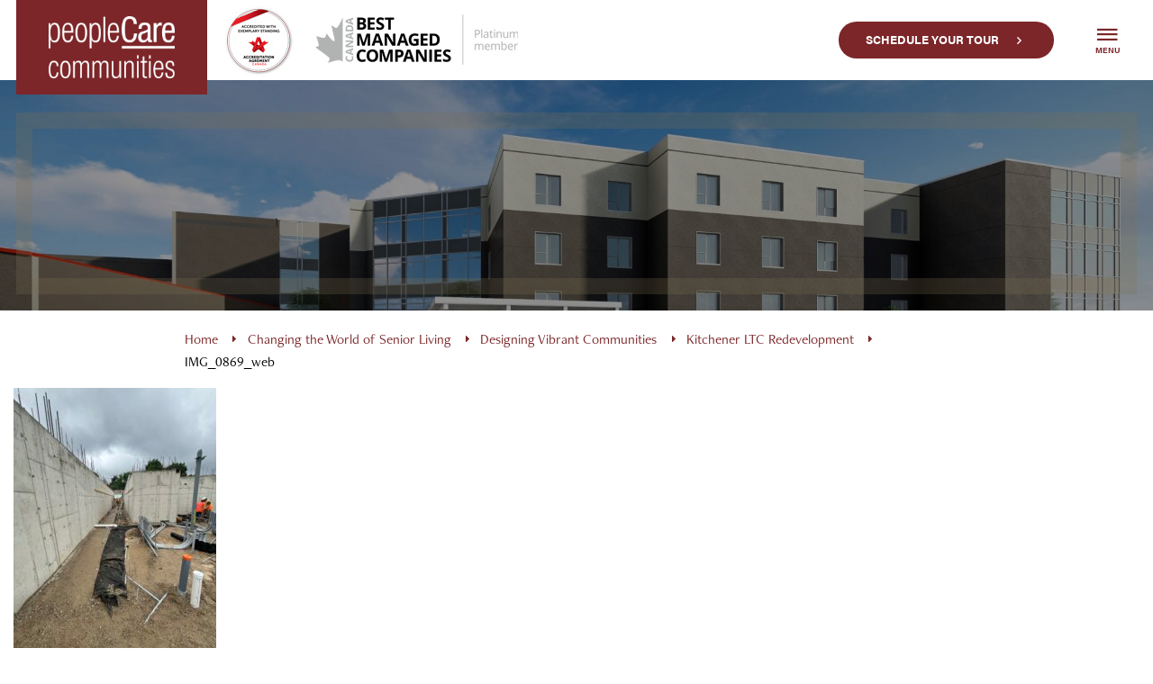

--- FILE ---
content_type: text/html; charset=UTF-8
request_url: https://peoplecare.ca/changing-the-world-of-senior-living/our-developments/ar-goudie-ltc-redevelopment/img_0869_web/
body_size: 65973
content:
<!doctype html>
<html class="no-js static-navbar" lang="en-CA">
<head>
<meta name='robots' content='index, follow' />
	<meta charset="UTF-8">
	<meta http-equiv="X-UA-Compatible" content="IE=edge">
	<meta name="viewport" content="width=device-width, initial-scale=1">
	<title>IMG_0869_web - peopleCare.ca</title>
	<link rel="profile" href="http://gmpg.org/xfn/11"/>
	<link rel="pingback" href="https://peoplecare.ca/xmlrpc.php"/>
	<link rel="shortcut icon" href="https://peoplecare.ca/wp-content/themes/peoplecare/favicon.ico"/>
	<script>var et_site_url='https://peoplecare.ca';var et_post_id='12252';function et_core_page_resource_fallback(a,b){"undefined"===typeof b&&(b=a.sheet.cssRules&&0===a.sheet.cssRules.length);b&&(a.onerror=null,a.onload=null,a.href?a.href=et_site_url+"/?et_core_page_resource="+a.id+et_post_id:a.src&&(a.src=et_site_url+"/?et_core_page_resource="+a.id+et_post_id))}
</script>
	<style>img:is([sizes="auto" i], [sizes^="auto," i]) { contain-intrinsic-size: 3000px 1500px }</style>
	
	<!-- This site is optimized with the Yoast SEO plugin v24.3 - https://yoast.com/wordpress/plugins/seo/ -->
	<meta property="og:locale" content="en_US" />
	<meta property="og:type" content="article" />
	<meta property="og:title" content="IMG_0869_web - peopleCare.ca" />
	<meta property="og:url" content="https://peoplecare.ca/changing-the-world-of-senior-living/our-developments/ar-goudie-ltc-redevelopment/img_0869_web/" />
	<meta property="og:site_name" content="peopleCare.ca" />
	<meta property="og:image" content="https://peoplecare.ca/changing-the-world-of-senior-living/our-developments/ar-goudie-ltc-redevelopment/img_0869_web" />
	<meta property="og:image:width" content="1" />
	<meta property="og:image:height" content="1" />
	<meta property="og:image:type" content="image/jpeg" />
	<meta name="twitter:card" content="summary_large_image" />
	<meta name="twitter:site" content="@peoplecare_ca" />
	<script type="application/ld+json" class="yoast-schema-graph">{"@context":"https://schema.org","@graph":[{"@type":"WebPage","@id":"https://peoplecare.ca/changing-the-world-of-senior-living/our-developments/ar-goudie-ltc-redevelopment/img_0869_web/","url":"https://peoplecare.ca/changing-the-world-of-senior-living/our-developments/ar-goudie-ltc-redevelopment/img_0869_web/","name":"IMG_0869_web - peopleCare.ca","isPartOf":{"@id":"https://peoplecare.ca/#website"},"primaryImageOfPage":{"@id":"https://peoplecare.ca/changing-the-world-of-senior-living/our-developments/ar-goudie-ltc-redevelopment/img_0869_web/#primaryimage"},"image":{"@id":"https://peoplecare.ca/changing-the-world-of-senior-living/our-developments/ar-goudie-ltc-redevelopment/img_0869_web/#primaryimage"},"thumbnailUrl":"https://peoplecare.ca/wp-content/uploads/2024/06/IMG_0869_web-scaled.jpg","datePublished":"2024-06-09T23:55:19+00:00","dateModified":"2024-06-09T23:55:19+00:00","breadcrumb":{"@id":"https://peoplecare.ca/changing-the-world-of-senior-living/our-developments/ar-goudie-ltc-redevelopment/img_0869_web/#breadcrumb"},"inLanguage":"en-CA","potentialAction":[{"@type":"ReadAction","target":["https://peoplecare.ca/changing-the-world-of-senior-living/our-developments/ar-goudie-ltc-redevelopment/img_0869_web/"]}]},{"@type":"ImageObject","inLanguage":"en-CA","@id":"https://peoplecare.ca/changing-the-world-of-senior-living/our-developments/ar-goudie-ltc-redevelopment/img_0869_web/#primaryimage","url":"https://peoplecare.ca/wp-content/uploads/2024/06/IMG_0869_web-scaled.jpg","contentUrl":"https://peoplecare.ca/wp-content/uploads/2024/06/IMG_0869_web-scaled.jpg","width":1920,"height":2560},{"@type":"BreadcrumbList","@id":"https://peoplecare.ca/changing-the-world-of-senior-living/our-developments/ar-goudie-ltc-redevelopment/img_0869_web/#breadcrumb","itemListElement":[{"@type":"ListItem","position":1,"name":"Home","item":"https://peoplecare.ca/"},{"@type":"ListItem","position":2,"name":"Changing the World of Senior Living","item":"https://peoplecare.ca/changing-the-world-of-senior-living/"},{"@type":"ListItem","position":3,"name":"Designing Vibrant Communities","item":"https://peoplecare.ca/changing-the-world-of-senior-living/our-developments/"},{"@type":"ListItem","position":4,"name":"Kitchener LTC Redevelopment","item":"https://peoplecare.ca/changing-the-world-of-senior-living/our-developments/ar-goudie-ltc-redevelopment/"},{"@type":"ListItem","position":5,"name":"IMG_0869_web"}]},{"@type":"WebSite","@id":"https://peoplecare.ca/#website","url":"https://peoplecare.ca/","name":"peopleCare.ca","description":"Changing the world of senior living","publisher":{"@id":"https://peoplecare.ca/#organization"},"potentialAction":[{"@type":"SearchAction","target":{"@type":"EntryPoint","urlTemplate":"https://peoplecare.ca/?s={search_term_string}"},"query-input":{"@type":"PropertyValueSpecification","valueRequired":true,"valueName":"search_term_string"}}],"inLanguage":"en-CA"},{"@type":"Organization","@id":"https://peoplecare.ca/#organization","name":"peopleCare","url":"https://peoplecare.ca/","logo":{"@type":"ImageObject","inLanguage":"en-CA","@id":"https://peoplecare.ca/#/schema/logo/image/","url":"https://peoplecare.ca/wp-content/uploads/2017/05/peopleCare-SocialShare-Pic.png","contentUrl":"https://peoplecare.ca/wp-content/uploads/2017/05/peopleCare-SocialShare-Pic.png","width":200,"height":200,"caption":"peopleCare"},"image":{"@id":"https://peoplecare.ca/#/schema/logo/image/"},"sameAs":["https://x.com/peoplecare_ca"]}]}</script>
	<!-- / Yoast SEO plugin. -->


<link rel='dns-prefetch' href='//use.typekit.net' />
<script type="text/javascript">
/* <![CDATA[ */
window._wpemojiSettings = {"baseUrl":"https:\/\/s.w.org\/images\/core\/emoji\/16.0.1\/72x72\/","ext":".png","svgUrl":"https:\/\/s.w.org\/images\/core\/emoji\/16.0.1\/svg\/","svgExt":".svg","source":{"concatemoji":"https:\/\/peoplecare.ca\/wp-includes\/js\/wp-emoji-release.min.js"}};
/*! This file is auto-generated */
!function(s,n){var o,i,e;function c(e){try{var t={supportTests:e,timestamp:(new Date).valueOf()};sessionStorage.setItem(o,JSON.stringify(t))}catch(e){}}function p(e,t,n){e.clearRect(0,0,e.canvas.width,e.canvas.height),e.fillText(t,0,0);var t=new Uint32Array(e.getImageData(0,0,e.canvas.width,e.canvas.height).data),a=(e.clearRect(0,0,e.canvas.width,e.canvas.height),e.fillText(n,0,0),new Uint32Array(e.getImageData(0,0,e.canvas.width,e.canvas.height).data));return t.every(function(e,t){return e===a[t]})}function u(e,t){e.clearRect(0,0,e.canvas.width,e.canvas.height),e.fillText(t,0,0);for(var n=e.getImageData(16,16,1,1),a=0;a<n.data.length;a++)if(0!==n.data[a])return!1;return!0}function f(e,t,n,a){switch(t){case"flag":return n(e,"\ud83c\udff3\ufe0f\u200d\u26a7\ufe0f","\ud83c\udff3\ufe0f\u200b\u26a7\ufe0f")?!1:!n(e,"\ud83c\udde8\ud83c\uddf6","\ud83c\udde8\u200b\ud83c\uddf6")&&!n(e,"\ud83c\udff4\udb40\udc67\udb40\udc62\udb40\udc65\udb40\udc6e\udb40\udc67\udb40\udc7f","\ud83c\udff4\u200b\udb40\udc67\u200b\udb40\udc62\u200b\udb40\udc65\u200b\udb40\udc6e\u200b\udb40\udc67\u200b\udb40\udc7f");case"emoji":return!a(e,"\ud83e\udedf")}return!1}function g(e,t,n,a){var r="undefined"!=typeof WorkerGlobalScope&&self instanceof WorkerGlobalScope?new OffscreenCanvas(300,150):s.createElement("canvas"),o=r.getContext("2d",{willReadFrequently:!0}),i=(o.textBaseline="top",o.font="600 32px Arial",{});return e.forEach(function(e){i[e]=t(o,e,n,a)}),i}function t(e){var t=s.createElement("script");t.src=e,t.defer=!0,s.head.appendChild(t)}"undefined"!=typeof Promise&&(o="wpEmojiSettingsSupports",i=["flag","emoji"],n.supports={everything:!0,everythingExceptFlag:!0},e=new Promise(function(e){s.addEventListener("DOMContentLoaded",e,{once:!0})}),new Promise(function(t){var n=function(){try{var e=JSON.parse(sessionStorage.getItem(o));if("object"==typeof e&&"number"==typeof e.timestamp&&(new Date).valueOf()<e.timestamp+604800&&"object"==typeof e.supportTests)return e.supportTests}catch(e){}return null}();if(!n){if("undefined"!=typeof Worker&&"undefined"!=typeof OffscreenCanvas&&"undefined"!=typeof URL&&URL.createObjectURL&&"undefined"!=typeof Blob)try{var e="postMessage("+g.toString()+"("+[JSON.stringify(i),f.toString(),p.toString(),u.toString()].join(",")+"));",a=new Blob([e],{type:"text/javascript"}),r=new Worker(URL.createObjectURL(a),{name:"wpTestEmojiSupports"});return void(r.onmessage=function(e){c(n=e.data),r.terminate(),t(n)})}catch(e){}c(n=g(i,f,p,u))}t(n)}).then(function(e){for(var t in e)n.supports[t]=e[t],n.supports.everything=n.supports.everything&&n.supports[t],"flag"!==t&&(n.supports.everythingExceptFlag=n.supports.everythingExceptFlag&&n.supports[t]);n.supports.everythingExceptFlag=n.supports.everythingExceptFlag&&!n.supports.flag,n.DOMReady=!1,n.readyCallback=function(){n.DOMReady=!0}}).then(function(){return e}).then(function(){var e;n.supports.everything||(n.readyCallback(),(e=n.source||{}).concatemoji?t(e.concatemoji):e.wpemoji&&e.twemoji&&(t(e.twemoji),t(e.wpemoji)))}))}((window,document),window._wpemojiSettings);
/* ]]> */
</script>
<style id='wp-emoji-styles-inline-css' type='text/css'>

	img.wp-smiley, img.emoji {
		display: inline !important;
		border: none !important;
		box-shadow: none !important;
		height: 1em !important;
		width: 1em !important;
		margin: 0 0.07em !important;
		vertical-align: -0.1em !important;
		background: none !important;
		padding: 0 !important;
	}
</style>
<link rel='stylesheet' id='ctf_styles-css' href='https://peoplecare.ca/wp-content/plugins/custom-twitter-feeds-pro/css/ctf-styles.min.css' type='text/css' media='all' />
<link rel='stylesheet' id='twentytwentyfive-styles.min-css' href='https://peoplecare.ca/wp-content/themes/peoplecare/css/minified/styles.min.css' type='text/css' media='all' />
<link rel='stylesheet' id='js_composer_custom_css-css' href='//peoplecare.ca/wp-content/uploads/js_composer/custom.css' type='text/css' media='all' />
<link rel='stylesheet' id='tbk-blogs-css' href='https://peoplecare.ca/wp-content/plugins/tbk-blogs/css/blogs.css' type='text/css' media='all' />
<script type="text/javascript" src="https://peoplecare.ca/wp-includes/js/jquery/jquery.min.js" id="jquery-core-js"></script>
<script type="text/javascript" src="https://peoplecare.ca/wp-includes/js/jquery/jquery-migrate.min.js" id="jquery-migrate-js"></script>
<script type="text/javascript" src="https://peoplecare.ca/wp-content/themes/tbk-base/js/vendor/modernizr.js" id="modernizr-js"></script>
<script type="text/javascript" src="https://use.typekit.net/tpa1arm.js" id="typekit-js"></script>
<link rel="https://api.w.org/" href="https://peoplecare.ca/wp-json/" /><link rel="alternate" title="JSON" type="application/json" href="https://peoplecare.ca/wp-json/wp/v2/media/12252" /><link rel='shortlink' href='https://peoplecare.ca/?p=12252' />
<link rel="alternate" title="oEmbed (JSON)" type="application/json+oembed" href="https://peoplecare.ca/wp-json/oembed/1.0/embed?url=https%3A%2F%2Fpeoplecare.ca%2Fchanging-the-world-of-senior-living%2Four-developments%2Far-goudie-ltc-redevelopment%2Fimg_0869_web%2F" />
<link rel="alternate" title="oEmbed (XML)" type="text/xml+oembed" href="https://peoplecare.ca/wp-json/oembed/1.0/embed?url=https%3A%2F%2Fpeoplecare.ca%2Fchanging-the-world-of-senior-living%2Four-developments%2Far-goudie-ltc-redevelopment%2Fimg_0869_web%2F&#038;format=xml" />
<link rel="preload" href="https://peoplecare.ca/wp-content/plugins/bloom/core/admin/fonts/modules.ttf" as="font" crossorigin="anonymous"><script>
  (function(i,s,o,g,r,a,m){i['GoogleAnalyticsObject']=r;i[r]=i[r]||function(){
  (i[r].q=i[r].q||[]).push(arguments)},i[r].l=1*new Date();a=s.createElement(o),
  m=s.getElementsByTagName(o)[0];a.async=1;a.src=g;m.parentNode.insertBefore(a,m)
  })(window,document,'script','https://www.google-analytics.com/analytics.js','ga');

  ga('create', 'UA-98272679-2', 'auto');
  ga('send', 'pageview');

</script>
<script>
jQuery(function($) {
	$('.menu-arrange-your-visit').on('click', function () {
		ga('send', 'event', 'Arrange Visit', 'Click', 'Header Button');
	});

	$('.general-cta-button a').on('click', function () {
		ga('send', 'event', 'Arrange Visit', 'Click', 'CTA Bar');
	});

	$('.footer-quote-button a').on('click', function () {
		ga('send', 'event', 'Arrange Visit', 'Click', 'CTA Bar');
	});

	$('#search_submit').on('click', function () {
		var city = $('#search_city option:selected').text();
		var community = $('#search_community option:selected').text();
		ga('send', 'event', 'Find Community', 'Search', 'City: ' + city + ' - Community: ' + community );
	});

	$('.gform_footer button').on('click', function () {
		var form_title = $('.gform_title').text();
		ga('send', 'event', 'Form', 'Submission', form_title );
	});

	$('a[title="Download Our Consultation Services Guide"]').on('click', function() {
		ga('send', 'event', 'Files', 'Download', 'Consultation Services Guide' );
	});

	$('.location-listing-phone').on('click', function () {
		var form_title = $(this).parent().parent().children('h4').find('span').text();
		ga('send', 'event', 'Contact', 'Call', form_title );
	});

	$('.location-listing-text a').on('click', function () {
		var form_title = $(this).parent().find('h4').find('span').text();
		ga('send', 'event', 'Community', 'Click', form_title );
	});

	$('.apply-now-link').on('click', function () {
		var career_title = $(this).parent().parent().find('.career-position-main').find('a').text();
		ga('send', 'event', 'Careers', 'Apply', career_title );
	});

	$('.apply-share').on('click', function () {
		var career_title = $(this).parent().parent().find('.career-position-main').find('a').text();
		ga('send', 'event', 'Careers', 'Share', career_title );
	});

	$('.single-career-apply-button').on('click', function () {
		var career_title = $('subpage-header-content h1').text();
		ga('send', 'event', 'Careers', 'External Click', career_title );
	});

	$('a[title="Donate Now"]').on('click', function() {
		var url = $(location).attr('href');
		ga('send', 'event', 'Donate', 'External Click', url );
	});
});
</script><script type="text/javascript">var ajaxurl = "https://peoplecare.ca/wp-admin/admin-ajax.php";</script><meta name="generator" content="Powered by WPBakery Page Builder - drag and drop page builder for WordPress."/>
<link rel="icon" href="https://peoplecare.ca/wp-content/uploads/2017/05/cropped-peopleCare-Favicon-85x85.png" sizes="32x32" />
<link rel="icon" href="https://peoplecare.ca/wp-content/uploads/2017/05/cropped-peopleCare-Favicon-250x250.png" sizes="192x192" />
<link rel="apple-touch-icon" href="https://peoplecare.ca/wp-content/uploads/2017/05/cropped-peopleCare-Favicon-250x250.png" />
<meta name="msapplication-TileImage" content="https://peoplecare.ca/wp-content/uploads/2017/05/cropped-peopleCare-Favicon-300x300.png" />
		<style type="text/css" id="wp-custom-css">
			.aligncenter, div.aligncenter {
display: block;
margin-left: auto;
margin-right: auto;
}
.alignleft {
float: left;
}
.alignright {
float: right;
}


.navbar-main::before {
	display: inline-block;
	content: "";
	width: 150px;
	height: 40px;
	margin: 14px 0 0 0;
	background: url(https://peoplecare.ca/wp-content/themes/peoplecare/img/header-awards.jpg)no-repeat;
	background-size: contain;
}	

/*.single-career-social-share .gplus { display:none;}*/

@media screen and (max-width: 630px) {
	#menu-item-43 {
		display:none;
	}
}

@media screen and (min-width: 768px) {
	.navbar-main::before {
		width: 329px;
		height: 80px;
		margin: 14px 0 0 0;
	}
	.navbar-button {
		padding: 0;
	}
}

@media screen and (max-width: 1600px) {
	.navbar-main::before {
		margin: 5px 0 0 0;
	}
}		</style>
		<noscript><style> .wpb_animate_when_almost_visible { opacity: 1; }</style></noscript>	<script>try{ Typekit.load({ async: true }); }catch(e){ }</script>
    <meta name='robots' content='index,follow' />
			
	<!-- Global site tag (gtag.js) - Google Analytics -->
	<script async src=https://www.googletagmanager.com/gtag/js?id=G-NSKEGXNE1Q></script>
	<script>
	  window.dataLayer = window.dataLayer || [];
	  function gtag(){dataLayer.push(arguments);}
	  gtag('js', new Date());

	  gtag('config', 'G-NSKEGXNE1Q');
	</script>	
</head>
<body class="attachment wp-singular attachment-template-default attachmentid-12252 attachment-jpeg wp-theme-tbk-base wp-child-theme-peoplecare et_bloom attachment-img_0869_web wpb-js-composer js-comp-ver-6.2.0 vc_responsive" >
<a class="skip-to-content sr-only sr-only-focusable" href="#main">
	Skip to content</a>
<header class="banner navbar navbar-default primary-navbar navbar-static-top right-slideout"
        role="banner">
		<div class="container-fluid navbar-flex primary-nav">
						<div class="navbar-header">
			<a class="navbar-brand-link" href="https://peoplecare.ca/" title="Home">
				
											<img class="navbar-brand vertical" src="https://peoplecare.ca/wp-content/uploads/2018/02/logo-2x-400x198.png"
					     	 alt="peopleCare.ca">
					
											<img class="navbar-brand horizontal" src="https://peoplecare.ca/wp-content/uploads/2018/02/mobile-logo-2x-400x48.png"
					     	 alt="peopleCare.ca">
					
							</a>
		</div>
		<nav class="navbar-main" role="navigation">
			<ul id="menu-main-menu" class="nav navbar-nav navbar-left hidden-menu-break"><li id="menu-item-42" class="menu-item menu-item-type-post_type menu-item-object-page menu-item-home menu-home menu-home menu-item-42"><a href="https://peoplecare.ca/"><span class="link-text">Home</span></a></li>
<li id="menu-item-38" class="menu-item menu-item-type-post_type menu-item-object-page menu-item-has-children dropdown menu-live-here menu-live-here dropdown menu-item-38"><a href="#" class="dropdown-toggle" data-toggle="dropdown" role="button" aria-haspopup="true" aria-expanded="true"><span class="link-text">Live Here</span></a>
<ul class="dropdown-menu" role="menu">
	<li id="menu-item-47" class="menu-item menu-item-type-post_type menu-item-object-templatera dropdown-inner menu-live-here-megamenu menu-live-here-megamenu menu-item-47"><div class="vc_row wpb_row vc_row-fluid vc_row-o-equal-height vc_row-o-content-top vc_row-flex"><div class="wpb_column vc_column_container vc_col-sm-9"><div class="vc_column-inner"><div class="wpb_wrapper"><div class="vc_row wpb_row vc_inner vc_row-fluid"><div class="wpb_column vc_column_container vc_col-sm-2"><div class="vc_column-inner"><div class="wpb_wrapper"><div class="megamenu-location-listing-wrapper">
	<h3 class="megamenu-location-listing-city">Cambridge</h3>
			<h4 class="megamenu-location-listing-name "><a href="https://peoplecare.ca/long-term-care/hilltop-manor/">peopleCare Hilltop Manor</a></h4>
		<p class="megamenu-location-listing-type">
							Long-Term Care					</p>
	</div></div></div></div><div class="wpb_column vc_column_container vc_col-sm-2"><div class="vc_column-inner"><div class="wpb_wrapper"><div class="megamenu-location-listing-wrapper">
	<h3 class="megamenu-location-listing-city">Delhi</h3>
			<h4 class="megamenu-location-listing-name "><a href="https://peoplecare.ca/long-term-care/delhi/">peopleCare Delhi</a></h4>
		<p class="megamenu-location-listing-type">
							Long-Term Care					</p>
	</div></div></div></div><div class="wpb_column vc_column_container vc_col-sm-2"><div class="vc_column-inner"><div class="wpb_wrapper"><div class="megamenu-location-listing-wrapper">
	<h3 class="megamenu-location-listing-city">Kitchener</h3>
			<h4 class="megamenu-location-listing-name "><a href="https://peoplecare.ca/long-term-care/ar-goudie/">peopleCare AR Goudie</a></h4>
		<p class="megamenu-location-listing-type">
							Long-Term Care					</p>
	</div></div></div></div><div class="wpb_column vc_column_container vc_col-sm-2"><div class="vc_column-inner"><div class="wpb_wrapper"><div class="megamenu-location-listing-wrapper">
	<h3 class="megamenu-location-listing-city">London</h3>
			<h4 class="megamenu-location-listing-name "><a href="https://peoplecare.ca/retirement-living/oakcrossing-retirement-living/">Oakcrossing Retirement Living</a></h4>
		<p class="megamenu-location-listing-type">
							Retirement Homes					</p>
			<h4 class="megamenu-location-listing-name "><a href="https://peoplecare.ca/long-term-care/peoplecare-oakcrossing/">peopleCare Oakcrossing</a></h4>
		<p class="megamenu-location-listing-type">
							Long-Term Care					</p>
	</div></div></div></div><div class="wpb_column vc_column_container vc_col-sm-2"><div class="vc_column-inner"><div class="wpb_wrapper"><div class="megamenu-location-listing-wrapper">
	<h3 class="megamenu-location-listing-city">Meaford</h3>
			<h4 class="megamenu-location-listing-name "><a href="https://peoplecare.ca/long-term-care/meaford-long-term-care/">peopleCare Meaford</a></h4>
		<p class="megamenu-location-listing-type">
							Long-Term Care					</p>
	</div></div></div></div><div class="wpb_column vc_column_container vc_col-sm-2"><div class="vc_column-inner"><div class="wpb_wrapper"><div class="megamenu-location-listing-wrapper">
	<h3 class="megamenu-location-listing-city">Tavistock</h3>
			<h4 class="megamenu-location-listing-name "><a href="https://peoplecare.ca/long-term-care/peoplecare-tavistock/">peopleCare Tavistock</a></h4>
		<p class="megamenu-location-listing-type">
							Long-Term Care					</p>
	</div></div></div></div></div><div class="vc_row wpb_row vc_inner vc_row-fluid"><div class="wpb_column vc_column_container vc_col-sm-2"><div class="vc_column-inner"><div class="wpb_wrapper"></div></div></div><div class="wpb_column vc_column_container vc_col-sm-2"><div class="vc_column-inner"><div class="wpb_wrapper"></div></div></div><div class="wpb_column vc_column_container vc_col-sm-2"><div class="vc_column-inner"><div class="wpb_wrapper"></div></div></div><div class="wpb_column vc_column_container vc_col-sm-2"><div class="vc_column-inner"><div class="wpb_wrapper"></div></div></div><div class="wpb_column vc_column_container vc_col-sm-2"><div class="vc_column-inner"><div class="wpb_wrapper"></div></div></div><div class="wpb_column vc_column_container vc_col-sm-2"><div class="vc_column-inner"><div class="wpb_wrapper"></div></div></div></div></div></div></div><div class="wpb_column vc_column_container vc_col-sm-3"><div class="vc_column-inner"><div class="wpb_wrapper"><a href="https://peoplecare.ca/retirement-living/oakcrossing-retirement-living/" title="Oakcrossing Retirement Living" class="community-megamenu-callout-wrapper start-bg-center "  style="background-image: url(https://peoplecare.ca/wp-content/uploads/2017/04/oakcrossing-bg-1.jpg)" data-src="<380:https://peoplecare.ca/wp-content/uploads/2017/04/oakcrossing-bg-1-380x300.jpg,>1200:https://peoplecare.ca/wp-content/uploads/2017/04/oakcrossing-bg-1.jpg">
	<div class="community-megamenu-callout-overlay"></div>
	<div class="community-megamenu-callout-inner">
		<div class="community-megamenu-callout-content">
			<img src="https://peoplecare.ca/wp-content/uploads/2017/04/oakcrossing-logo-200x36.png" alt="Oakcrossing Retirement Living">
			<div class="community-megamenu-callout-location">
				in London, Ontario			</div>

		</div>
		<div class="community-megamenu-callout-button-wrapper">
			<div class="community-megamenu-callout-button btn btn-info">
				Learn More			</div>
		</div>
	</div>
</a>

</div></div></div></div></li>
</ul>
</li>
<li id="menu-item-37" class="menu-item menu-item-type-post_type menu-item-object-page menu-item-has-children dropdown menu-work-here menu-work-here dropdown menu-item-37"><a href="#" class="dropdown-toggle" data-toggle="dropdown" role="button" aria-haspopup="true" aria-expanded="true"><span class="link-text">Work Here</span></a>
<ul class="dropdown-menu" role="menu">
	<li id="menu-item-100" class="menu-item menu-item-type-post_type menu-item-object-templatera dropdown-inner menu-work-here-megamenu menu-work-here-megamenu menu-item-100"><div class="vc_row wpb_row vc_row-fluid"><div class="wpb_column vc_column_container vc_col-sm-4"><div class="vc_column-inner"><div class="wpb_wrapper"><ul class="menu">
						<li><a href="https://peoplecare.ca/work-here/careers/">Careers</a></li>
								<li><a href="https://peoplecare.ca/work-here/work-here-volunteer/">Volunteer</a></li>
			</ul>
</div></div></div><div class="wpb_column vc_column_container vc_col-sm-8"><div class="vc_column-inner"><div class="wpb_wrapper"><a href="https://peoplecare.ca/work-here/careers/" title="" class="megamenu-callout-wrapper start-bg-center"  style="background-image: url(https://peoplecare.ca/wp-content/uploads/2017/04/Handshake-768x500-1.jpg)" data-src="<380:https://peoplecare.ca/wp-content/uploads/2017/04/Handshake-768x500-1-380x300.jpg,<500:https://peoplecare.ca/wp-content/uploads/2017/04/Handshake-768x500-1-500x300.jpg,>1200:https://peoplecare.ca/wp-content/uploads/2017/04/Handshake-768x500-1.jpg">
	<div class="megamenu-callout-overlay"></div>
	<div class="megamenu-callout-inner">
		<div class="mega-menu-callout-content">
			<div class="mega-menu-callout-heading">
				A Unique Opportunity Awaits You			</div>
			<p>Whether you are looking for a full time position or student placement, peopleCare Communities is committed to hiring the right people.</p>		</div>
		<div class="megamenu-callout-button-wrapper">
			<div class="megamenu-callout-button btn btn-info btn-solid">
				Learn More			</div>
		</div>
	</div>
</a></div></div></div></div></li>
</ul>
</li>
<li id="menu-item-36" class="menu-item menu-item-type-post_type menu-item-object-page menu-item-has-children dropdown menu-learn-here menu-learn-here dropdown menu-item-36"><a href="#" class="dropdown-toggle" data-toggle="dropdown" role="button" aria-haspopup="true" aria-expanded="true"><span class="link-text">Learn Here</span></a>
<ul class="dropdown-menu" role="menu">
	<li id="menu-item-101" class="menu-item menu-item-type-post_type menu-item-object-templatera dropdown-inner menu-learn-here-megamenu menu-learn-here-megamenu menu-item-101"><div class="vc_row wpb_row vc_row-fluid"><div class="wpb_column vc_column_container vc_col-sm-4"><div class="vc_column-inner"><div class="wpb_wrapper"><ul class="menu">
						<li><a href="https://peoplecare.ca/learn-here/faq/">Frequently Asked Questions</a></li>
						</ul>
</div></div></div><div class="wpb_column vc_column_container vc_col-sm-8"><div class="vc_column-inner"><div class="wpb_wrapper"><a href="https://peoplecare.ca/learn-here/faq/" title="" class="megamenu-callout-wrapper start-bg-center"  style="background-image: url(https://peoplecare.ca/wp-content/uploads/2017/04/learn-megamenu-image-1.jpg)" data-src="<380:https://peoplecare.ca/wp-content/uploads/2017/04/learn-megamenu-image-1-380x300.jpg,>1200:https://peoplecare.ca/wp-content/uploads/2017/04/learn-megamenu-image-1.jpg">
	<div class="megamenu-callout-overlay"></div>
	<div class="megamenu-callout-inner">
		<div class="mega-menu-callout-content">
			<div class="mega-menu-callout-heading">
				We're here to help.			</div>
			<div>Let us help you make the next move.</div>		</div>
		<div class="megamenu-callout-button-wrapper">
			<div class="megamenu-callout-button btn btn-info btn-solid">
				Learn More			</div>
		</div>
	</div>
</a></div></div></div></div></li>
</ul>
</li>
<li id="menu-item-1889" class="menu-item menu-item-type-post_type menu-item-object-page menu-whats-new menu-whats-new menu-item-1889"><a href="https://peoplecare.ca/whats-new/"><span class="link-text">What’s New</span></a></li>
<li id="menu-item-41" class="menu-item menu-item-type-post_type menu-item-object-page menu-item-has-children dropdown menu-about-us menu-about-us dropdown menu-item-41"><a href="#" class="dropdown-toggle" data-toggle="dropdown" role="button" aria-haspopup="true" aria-expanded="true"><span class="link-text">About Us</span></a>
<ul class="dropdown-menu" role="menu">
	<li id="menu-item-54" class="menu-item menu-item-type-post_type menu-item-object-page menu-vision-mission-values menu-vision-mission-values menu-item-54"><a href="https://peoplecare.ca/about-us/vision-mission-and-values/"><span class="link-text">Vision, Mission, Values</span></a></li>
	<li id="menu-item-9646" class="menu-item menu-item-type-post_type menu-item-object-page menu-leadership-support-team menu-leadership-support-team menu-item-9646"><a href="https://peoplecare.ca/about-us/leadership-support-team-2/"><span class="link-text">Leadership Support Team</span></a></li>
	<li id="menu-item-7851" class="menu-item menu-item-type-post_type menu-item-object-page menu-peoplecare-in-the-news menu-peoplecare-in-the-news menu-item-7851"><a href="https://peoplecare.ca/about-us/peoplecare-in-the-news/"><span class="link-text">peopleCare in the News</span></a></li>
	<li id="menu-item-48" class="menu-item menu-item-type-post_type menu-item-object-page menu-consulting menu-consulting menu-item-48"><a href="https://peoplecare.ca/about-us/consulting/"><span class="link-text">Consulting</span></a></li>
</ul>
</li>
<li id="menu-item-7329" class="menu-item menu-item-type-post_type menu-item-object-page menu-innovating-for-tomorrow menu-innovating-for-tomorrow menu-item-7329"><a href="https://peoplecare.ca/changing-the-world-of-senior-living/research-and-innovation/"><span class="link-text">Innovating for Tomorrow</span></a></li>
<li id="menu-item-7330" class="menu-item menu-item-type-post_type menu-item-object-page menu-designing-vibrant-communities menu-designing-vibrant-communities menu-item-7330"><a href="https://peoplecare.ca/changing-the-world-of-senior-living/our-developments/"><span class="link-text">Designing Vibrant Communities</span></a></li>
<li id="menu-item-10737" class="menu-item menu-item-type-post_type menu-item-object-page menu-family-caregiver-resources menu-family-caregiver-resources menu-item-10737"><a href="https://peoplecare.ca/family-caregiver-resources/"><span class="link-text">Family Caregiver Resources</span></a></li>
<li id="menu-item-3950" class="menu-item menu-item-type-post_type menu-item-object-page menu-item-has-children dropdown menu-impacting-beyond-ourselves menu-impacting-beyond-ourselves dropdown menu-item-3950"><a href="#" class="dropdown-toggle" data-toggle="dropdown" role="button" aria-haspopup="true" aria-expanded="true"><span class="link-text">Impacting Beyond Ourselves</span></a>
<ul class="dropdown-menu" role="menu">
	<li id="menu-item-3893" class="menu-item menu-item-type-post_type menu-item-object-page menu-commitment-to-social-responsibility menu-commitment-to-social-responsibility menu-item-3893"><a href="https://peoplecare.ca/beyond-ourselves/commitment-to-social-responsibility/"><span class="link-text">Commitment to Social Responsibility</span></a></li>
	<li id="menu-item-56" class="menu-item menu-item-type-post_type menu-item-object-page menu-thank-a-peoplecare-employee menu-thank-a-peoplecare-employee menu-item-56"><a href="https://peoplecare.ca/beyond-ourselves/donate/"><span class="link-text">Thank a peopleCare Employee</span></a></li>
</ul>
</li>
<li id="menu-item-40" class="menu-item menu-item-type-post_type menu-item-object-page menu-contact-us menu-contact-us menu-item-40"><a href="https://peoplecare.ca/contact-us/"><span class="link-text">Contact Us</span></a></li>
<li id="menu-item-11556" class="menu-item menu-item-type-post_type menu-item-object-page menu-covid-19-updates menu-covid-19-updates menu-item-11556"><a href="https://peoplecare.ca/covid-19-updates/"><span class="link-text">COVID-19 Updates</span></a></li>
</ul>		</nav>
		<nav class="navbar-button" role="navigation">
			<ul id="menu-header-button-menu" class="nav navbar-nav header-button-nav desktop"><li id="menu-item-43" class="menu-item menu-item-type-post_type menu-item-object-page menu-schedule-your-tour menu-item-43"><a href="https://peoplecare.ca/schedule-your-tour/">Schedule Your Tour</a></li>
</ul>		</nav>
										<button type="button" class="navbar-toggle primary-navbar-toggle " data-toggle="collapse" data-target="#primary-navbar-collapse" aria-expanded="false">
				<div>
					<span class="icon icon-menu"></span>
					<span class="btn-text">Menu</span>
				</div>
			</button>
				<div class="collapse navbar-collapse primary-navbar-collapse slideout" tabindex="-1" id="primary-navbar-collapse">
			<button type="button" class="navbar-toggle slideout-toggle-close" data-toggle="collapse" aria-expanded="true" data-target="#primary-navbar-collapse">
				<div>
					<span class="icon icon-menu"></span>
					<span class="btn-text">Menu</span>
				</div>
			</button>

			<nav class="navbar-button" role="navigation">
				<ul id="menu-header-button-menu-1" class="nav navbar-nav header-button-nav mobile"><li class="menu-item menu-item-type-post_type menu-item-object-page menu-schedule-your-tour menu-item-43"><a href="https://peoplecare.ca/schedule-your-tour/">Schedule Your Tour</a></li>
</ul>			</nav>
			<div class="primary-navbar-collapse-inner">
				<nav role="navigation">
					<ul id="menu-main-menu-1" class="nav navbar-nav visible-menu-break"><li class="menu-item menu-item-type-post_type menu-item-object-page menu-item-home menu-home menu-item-42"><a href="https://peoplecare.ca/"><span class="link-text">Home</span></a></li>
<li class="menu-item menu-item-type-post_type menu-item-object-page menu-item-has-children menu-live-here dropdown menu-item-38"><a href="#" class="dropdown-toggle" data-toggle="dropdown" role="button" aria-haspopup="true" aria-expanded="true"><span class="link-text">Live Here</span></a>
<ul class="dropdown-menu" role="menu">
	<li class="menu-item menu-item-type-post_type menu-item-object-templatera menu-live-here-megamenu menu-item-47"><div class="vc_row wpb_row vc_row-fluid vc_row-o-equal-height vc_row-o-content-top vc_row-flex"><div class="wpb_column vc_column_container vc_col-sm-9"><div class="vc_column-inner"><div class="wpb_wrapper"><div class="vc_row wpb_row vc_inner vc_row-fluid"><div class="wpb_column vc_column_container vc_col-sm-2"><div class="vc_column-inner"><div class="wpb_wrapper"><div class="megamenu-location-listing-wrapper">
	<h3 class="megamenu-location-listing-city">Cambridge</h3>
			<h4 class="megamenu-location-listing-name "><a href="https://peoplecare.ca/long-term-care/hilltop-manor/">peopleCare Hilltop Manor</a></h4>
		<p class="megamenu-location-listing-type">
							Long-Term Care					</p>
	</div></div></div></div><div class="wpb_column vc_column_container vc_col-sm-2"><div class="vc_column-inner"><div class="wpb_wrapper"><div class="megamenu-location-listing-wrapper">
	<h3 class="megamenu-location-listing-city">Delhi</h3>
			<h4 class="megamenu-location-listing-name "><a href="https://peoplecare.ca/long-term-care/delhi/">peopleCare Delhi</a></h4>
		<p class="megamenu-location-listing-type">
							Long-Term Care					</p>
	</div></div></div></div><div class="wpb_column vc_column_container vc_col-sm-2"><div class="vc_column-inner"><div class="wpb_wrapper"><div class="megamenu-location-listing-wrapper">
	<h3 class="megamenu-location-listing-city">Kitchener</h3>
			<h4 class="megamenu-location-listing-name "><a href="https://peoplecare.ca/long-term-care/ar-goudie/">peopleCare AR Goudie</a></h4>
		<p class="megamenu-location-listing-type">
							Long-Term Care					</p>
	</div></div></div></div><div class="wpb_column vc_column_container vc_col-sm-2"><div class="vc_column-inner"><div class="wpb_wrapper"><div class="megamenu-location-listing-wrapper">
	<h3 class="megamenu-location-listing-city">London</h3>
			<h4 class="megamenu-location-listing-name "><a href="https://peoplecare.ca/retirement-living/oakcrossing-retirement-living/">Oakcrossing Retirement Living</a></h4>
		<p class="megamenu-location-listing-type">
							Retirement Homes					</p>
			<h4 class="megamenu-location-listing-name "><a href="https://peoplecare.ca/long-term-care/peoplecare-oakcrossing/">peopleCare Oakcrossing</a></h4>
		<p class="megamenu-location-listing-type">
							Long-Term Care					</p>
	</div></div></div></div><div class="wpb_column vc_column_container vc_col-sm-2"><div class="vc_column-inner"><div class="wpb_wrapper"><div class="megamenu-location-listing-wrapper">
	<h3 class="megamenu-location-listing-city">Meaford</h3>
			<h4 class="megamenu-location-listing-name "><a href="https://peoplecare.ca/long-term-care/meaford-long-term-care/">peopleCare Meaford</a></h4>
		<p class="megamenu-location-listing-type">
							Long-Term Care					</p>
	</div></div></div></div><div class="wpb_column vc_column_container vc_col-sm-2"><div class="vc_column-inner"><div class="wpb_wrapper"><div class="megamenu-location-listing-wrapper">
	<h3 class="megamenu-location-listing-city">Tavistock</h3>
			<h4 class="megamenu-location-listing-name "><a href="https://peoplecare.ca/long-term-care/peoplecare-tavistock/">peopleCare Tavistock</a></h4>
		<p class="megamenu-location-listing-type">
							Long-Term Care					</p>
	</div></div></div></div></div><div class="vc_row wpb_row vc_inner vc_row-fluid"><div class="wpb_column vc_column_container vc_col-sm-2"><div class="vc_column-inner"><div class="wpb_wrapper"></div></div></div><div class="wpb_column vc_column_container vc_col-sm-2"><div class="vc_column-inner"><div class="wpb_wrapper"></div></div></div><div class="wpb_column vc_column_container vc_col-sm-2"><div class="vc_column-inner"><div class="wpb_wrapper"></div></div></div><div class="wpb_column vc_column_container vc_col-sm-2"><div class="vc_column-inner"><div class="wpb_wrapper"></div></div></div><div class="wpb_column vc_column_container vc_col-sm-2"><div class="vc_column-inner"><div class="wpb_wrapper"></div></div></div><div class="wpb_column vc_column_container vc_col-sm-2"><div class="vc_column-inner"><div class="wpb_wrapper"></div></div></div></div></div></div></div><div class="wpb_column vc_column_container vc_col-sm-3"><div class="vc_column-inner"><div class="wpb_wrapper"><a href="https://peoplecare.ca/retirement-living/oakcrossing-retirement-living/" title="Oakcrossing Retirement Living" class="community-megamenu-callout-wrapper start-bg-center "  style="background-image: url(https://peoplecare.ca/wp-content/uploads/2017/04/oakcrossing-bg-1.jpg)" data-src="<380:https://peoplecare.ca/wp-content/uploads/2017/04/oakcrossing-bg-1-380x300.jpg,>1200:https://peoplecare.ca/wp-content/uploads/2017/04/oakcrossing-bg-1.jpg">
	<div class="community-megamenu-callout-overlay"></div>
	<div class="community-megamenu-callout-inner">
		<div class="community-megamenu-callout-content">
			<img src="https://peoplecare.ca/wp-content/uploads/2017/04/oakcrossing-logo-200x36.png" alt="Oakcrossing Retirement Living">
			<div class="community-megamenu-callout-location">
				in London, Ontario			</div>

		</div>
		<div class="community-megamenu-callout-button-wrapper">
			<div class="community-megamenu-callout-button btn btn-info">
				Learn More			</div>
		</div>
	</div>
</a>

</div></div></div></div></li>
</ul>
</li>
<li class="menu-item menu-item-type-post_type menu-item-object-page menu-item-has-children menu-work-here dropdown menu-item-37"><a href="#" class="dropdown-toggle" data-toggle="dropdown" role="button" aria-haspopup="true" aria-expanded="true"><span class="link-text">Work Here</span></a>
<ul class="dropdown-menu" role="menu">
	<li class="menu-item menu-item-type-post_type menu-item-object-templatera menu-work-here-megamenu menu-item-100"><div class="vc_row wpb_row vc_row-fluid"><div class="wpb_column vc_column_container vc_col-sm-4"><div class="vc_column-inner"><div class="wpb_wrapper"><ul class="menu">
						<li><a href="https://peoplecare.ca/work-here/careers/">Careers</a></li>
								<li><a href="https://peoplecare.ca/work-here/work-here-volunteer/">Volunteer</a></li>
			</ul>
</div></div></div><div class="wpb_column vc_column_container vc_col-sm-8"><div class="vc_column-inner"><div class="wpb_wrapper"><a href="https://peoplecare.ca/work-here/careers/" title="" class="megamenu-callout-wrapper start-bg-center"  style="background-image: url(https://peoplecare.ca/wp-content/uploads/2017/04/Handshake-768x500-1.jpg)" data-src="<380:https://peoplecare.ca/wp-content/uploads/2017/04/Handshake-768x500-1-380x300.jpg,<500:https://peoplecare.ca/wp-content/uploads/2017/04/Handshake-768x500-1-500x300.jpg,>1200:https://peoplecare.ca/wp-content/uploads/2017/04/Handshake-768x500-1.jpg">
	<div class="megamenu-callout-overlay"></div>
	<div class="megamenu-callout-inner">
		<div class="mega-menu-callout-content">
			<div class="mega-menu-callout-heading">
				A Unique Opportunity Awaits You			</div>
			<p>Whether you are looking for a full time position or student placement, peopleCare Communities is committed to hiring the right people.</p>		</div>
		<div class="megamenu-callout-button-wrapper">
			<div class="megamenu-callout-button btn btn-info btn-solid">
				Learn More			</div>
		</div>
	</div>
</a></div></div></div></div></li>
</ul>
</li>
<li class="menu-item menu-item-type-post_type menu-item-object-page menu-item-has-children menu-learn-here dropdown menu-item-36"><a href="#" class="dropdown-toggle" data-toggle="dropdown" role="button" aria-haspopup="true" aria-expanded="true"><span class="link-text">Learn Here</span></a>
<ul class="dropdown-menu" role="menu">
	<li class="menu-item menu-item-type-post_type menu-item-object-templatera menu-learn-here-megamenu menu-item-101"><div class="vc_row wpb_row vc_row-fluid"><div class="wpb_column vc_column_container vc_col-sm-4"><div class="vc_column-inner"><div class="wpb_wrapper"><ul class="menu">
						<li><a href="https://peoplecare.ca/learn-here/faq/">Frequently Asked Questions</a></li>
						</ul>
</div></div></div><div class="wpb_column vc_column_container vc_col-sm-8"><div class="vc_column-inner"><div class="wpb_wrapper"><a href="https://peoplecare.ca/learn-here/faq/" title="" class="megamenu-callout-wrapper start-bg-center"  style="background-image: url(https://peoplecare.ca/wp-content/uploads/2017/04/learn-megamenu-image-1.jpg)" data-src="<380:https://peoplecare.ca/wp-content/uploads/2017/04/learn-megamenu-image-1-380x300.jpg,>1200:https://peoplecare.ca/wp-content/uploads/2017/04/learn-megamenu-image-1.jpg">
	<div class="megamenu-callout-overlay"></div>
	<div class="megamenu-callout-inner">
		<div class="mega-menu-callout-content">
			<div class="mega-menu-callout-heading">
				We're here to help.			</div>
			<div>Let us help you make the next move.</div>		</div>
		<div class="megamenu-callout-button-wrapper">
			<div class="megamenu-callout-button btn btn-info btn-solid">
				Learn More			</div>
		</div>
	</div>
</a></div></div></div></div></li>
</ul>
</li>
<li class="menu-item menu-item-type-post_type menu-item-object-page menu-whats-new menu-item-1889"><a href="https://peoplecare.ca/whats-new/"><span class="link-text">What’s New</span></a></li>
<li class="menu-item menu-item-type-post_type menu-item-object-page menu-item-has-children menu-about-us dropdown menu-item-41"><a href="#" class="dropdown-toggle" data-toggle="dropdown" role="button" aria-haspopup="true" aria-expanded="true"><span class="link-text">About Us</span></a>
<ul class="dropdown-menu" role="menu">
	<li class="menu-item menu-item-type-post_type menu-item-object-page menu-vision-mission-values menu-item-54"><a href="https://peoplecare.ca/about-us/vision-mission-and-values/"><span class="link-text">Vision, Mission, Values</span></a></li>
	<li class="menu-item menu-item-type-post_type menu-item-object-page menu-leadership-support-team menu-item-9646"><a href="https://peoplecare.ca/about-us/leadership-support-team-2/"><span class="link-text">Leadership Support Team</span></a></li>
	<li class="menu-item menu-item-type-post_type menu-item-object-page menu-peoplecare-in-the-news menu-item-7851"><a href="https://peoplecare.ca/about-us/peoplecare-in-the-news/"><span class="link-text">peopleCare in the News</span></a></li>
	<li class="menu-item menu-item-type-post_type menu-item-object-page menu-consulting menu-item-48"><a href="https://peoplecare.ca/about-us/consulting/"><span class="link-text">Consulting</span></a></li>
</ul>
</li>
<li class="menu-item menu-item-type-post_type menu-item-object-page menu-innovating-for-tomorrow menu-item-7329"><a href="https://peoplecare.ca/changing-the-world-of-senior-living/research-and-innovation/"><span class="link-text">Innovating for Tomorrow</span></a></li>
<li class="menu-item menu-item-type-post_type menu-item-object-page menu-designing-vibrant-communities menu-item-7330"><a href="https://peoplecare.ca/changing-the-world-of-senior-living/our-developments/"><span class="link-text">Designing Vibrant Communities</span></a></li>
<li class="menu-item menu-item-type-post_type menu-item-object-page menu-family-caregiver-resources menu-item-10737"><a href="https://peoplecare.ca/family-caregiver-resources/"><span class="link-text">Family Caregiver Resources</span></a></li>
<li class="menu-item menu-item-type-post_type menu-item-object-page menu-item-has-children menu-impacting-beyond-ourselves dropdown menu-item-3950"><a href="#" class="dropdown-toggle" data-toggle="dropdown" role="button" aria-haspopup="true" aria-expanded="true"><span class="link-text">Impacting Beyond Ourselves</span></a>
<ul class="dropdown-menu" role="menu">
	<li class="menu-item menu-item-type-post_type menu-item-object-page menu-commitment-to-social-responsibility menu-item-3893"><a href="https://peoplecare.ca/beyond-ourselves/commitment-to-social-responsibility/"><span class="link-text">Commitment to Social Responsibility</span></a></li>
	<li class="menu-item menu-item-type-post_type menu-item-object-page menu-thank-a-peoplecare-employee menu-item-56"><a href="https://peoplecare.ca/beyond-ourselves/donate/"><span class="link-text">Thank a peopleCare Employee</span></a></li>
</ul>
</li>
<li class="menu-item menu-item-type-post_type menu-item-object-page menu-contact-us menu-item-40"><a href="https://peoplecare.ca/contact-us/"><span class="link-text">Contact Us</span></a></li>
<li class="menu-item menu-item-type-post_type menu-item-object-page menu-covid-19-updates menu-item-11556"><a href="https://peoplecare.ca/covid-19-updates/"><span class="link-text">COVID-19 Updates</span></a></li>
</ul>										<div class="slide-menu-contact">
						<div class="slide-menu-contact-title">
							We're Here to Help:						</div>
						<div class="slide-menu-contact-phone">
							<a class="address-block-phone" href="tel:5195135260">519.513.5260</a>						</div>

						<div class="slide-menu-contact-address">
							595 Parkside Drive, Suite 2, Waterloo, ON, N2L 0C7						</div>
						<div class="slide-menu-contact-button">
							<a href="http://google.ca/maps/dir//595 Parkside Drive, Suite 2, Waterloo, ON, N2L 0C7" target="_blank" class="btn btn-primary btn-inverse">Get Directions</a>
						</div>
					</div>
									</nav>
			</div>
		</div>
		<div class="slideout-overlay"></div>
	</div>
</header>
<main id="main" class="main">
<div class="row">
	<div
		class="subpage-header background-image-loading   bg-primary"  style="background-image: url(https://peoplecare.ca/wp-content/uploads/2023/04/19084_369-Frederick-St_Perspective-View-2-scaled-e1682364059513-1860x629.jpg)" data-src="<380:https://peoplecare.ca/wp-content/uploads/2023/04/19084_369-Frederick-St_Perspective-View-2-scaled-e1682364059513-380x300.jpg,<500:https://peoplecare.ca/wp-content/uploads/2023/04/19084_369-Frederick-St_Perspective-View-2-scaled-e1682364059513-500x300.jpg,<768:https://peoplecare.ca/wp-content/uploads/2023/04/19084_369-Frederick-St_Perspective-View-2-scaled-e1682364059513-768x500.jpg,<992:https://peoplecare.ca/wp-content/uploads/2023/04/19084_369-Frederick-St_Perspective-View-2-scaled-e1682364059513-992x1004.jpg,<1200:https://peoplecare.ca/wp-content/uploads/2023/04/19084_369-Frederick-St_Perspective-View-2-scaled-e1682364059513-1200x1004.jpg,>1200:https://peoplecare.ca/wp-content/uploads/2023/04/19084_369-Frederick-St_Perspective-View-2-scaled-e1682364059513-1860x629.jpg">
		<div class="subpage-header-overlay overlay-dark"></div>
		<div class="subpage-header-content">
			<h1>
							</h1>
					</div>
	</div>
</div>
<div class="breadcrumb"><div class="container container-narrow"><span><span><a href="https://peoplecare.ca/">Home</a></span>  <span><a href="https://peoplecare.ca/changing-the-world-of-senior-living/">Changing the World of Senior Living</a></span>  <span><a href="https://peoplecare.ca/changing-the-world-of-senior-living/our-developments/">Designing Vibrant Communities</a></span>  <span><a href="https://peoplecare.ca/changing-the-world-of-senior-living/our-developments/ar-goudie-ltc-redevelopment/">Kitchener LTC Redevelopment</a></span>  <span class="breadcrumb_last" aria-current="page">IMG_0869_web</span></span></div></div>			<p class="attachment"><a href='https://peoplecare.ca/wp-content/uploads/2024/06/IMG_0869_web-scaled.jpg'><img decoding="async" width="225" height="300" src="https://peoplecare.ca/wp-content/uploads/2024/06/IMG_0869_web-225x300.jpg" class="attachment-medium size-medium" alt="" srcset="https://peoplecare.ca/wp-content/uploads/2024/06/IMG_0869_web-225x300.jpg 225w, https://peoplecare.ca/wp-content/uploads/2024/06/IMG_0869_web-768x1024.jpg 768w, https://peoplecare.ca/wp-content/uploads/2024/06/IMG_0869_web-1152x1536.jpg 1152w, https://peoplecare.ca/wp-content/uploads/2024/06/IMG_0869_web-1536x2048.jpg 1536w, https://peoplecare.ca/wp-content/uploads/2024/06/IMG_0869_web-195x260.jpg 195w, https://peoplecare.ca/wp-content/uploads/2024/06/IMG_0869_web-64x85.jpg 64w, https://peoplecare.ca/wp-content/uploads/2024/06/IMG_0869_web-1860x2480.jpg 1860w, https://peoplecare.ca/wp-content/uploads/2024/06/IMG_0869_web-698x930.jpg 698w, https://peoplecare.ca/wp-content/uploads/2024/06/IMG_0869_web-375x500.jpg 375w, https://peoplecare.ca/wp-content/uploads/2024/06/IMG_0869_web-scaled.jpg 1920w" sizes="(max-width: 225px) 100vw, 225px" /></a></p>
<span class="et_bloom_bottom_trigger"></span>			</main>
		<!-- TODO: B/E Make this an action so we can randomly show quotes. -->
		<div class="footer-quote">
			<div class="footer-quote-logo">
				<img class="img-responsive" src="https://peoplecare.ca/wp-content/themes/peoplecare/img/peopleCare_logo_wide.png" srcset="https://peoplecare.ca/wp-content/themes/peoplecare/img/peopleCare_logo_wide-2x.png 2x" alt="peopleCare.ca" width="280" height="42">
			</div>
			<div class="footer-quote-text">
				<blockquote>&ldquo;Today we continue to pursue our family's mission to serve... we do this by honoring those who have contributed the most in our lives... our seniors.&rdquo; <cite>- Brent Gingerich, CEO</cite></blockquote>			</div>
			<div class="footer-quote-button">
                <a href="https://peoplecare.ca/schedule-your-tour/" class="btn btn-primary btn-sm">Schedule Your Tour <span class="icon icon-chevron-right"></span></a>
			</div>
		</div>
		<!-- END TODO -->

		<footer class="page-footer">
			<div class="container-fluid">
				<div class="footer-excerpt">
									</div>
				<div class="row">
					<div class="col-md-6 live-here">
						<h2>Live Here</h2>
						<div class="row">
							<ul id="menu-footer-2" class="footer-nav footer-2"><li id="menu-item-488" class="menu-item menu-item-type-post_type menu-item-object-page menu-retirement-living menu-item-488"><a href="https://peoplecare.ca/retirement-living/">Retirement Living</a></li>
<li id="menu-item-489" class="menu-item menu-item-type-post_type menu-item-object-page menu-item-has-children menu-oakcrossing-retirement-living dropdown menu-item-489"><a href="#" class="dropdown-toggle" data-toggle="dropdown" role="button" aria-haspopup="true" aria-expanded="true">Oakcrossing Retirement Living</a>
<ul class="dropdown-menu" role="menu">
	<li id="menu-item-4756" class="menu-item menu-item-type-post_type menu-item-object-page menu-virtual-tour menu-item-4756"><a href="https://peoplecare.ca/retirement-living/oakcrossing-retirement-living/virtual-tour/">Virtual Tour</a></li>
	<li id="menu-item-958" class="menu-item menu-item-type-post_type menu-item-object-page menu-floorplans-suite-styles menu-item-958"><a href="https://peoplecare.ca/retirement-living/oakcrossing-retirement-living/floorplans-suite-styles/">Floorplans &#038; Suite Styles</a></li>
	<li id="menu-item-715" class="menu-item menu-item-type-post_type menu-item-object-page menu-photo-gallery menu-item-715"><a href="https://peoplecare.ca/retirement-living/oakcrossing-retirement-living/photo-gallery/">Photo Gallery</a></li>
	<li id="menu-item-6145" class="menu-item menu-item-type-post_type menu-item-object-page menu-independent-living menu-item-6145"><a href="https://peoplecare.ca/retirement-living/oakcrossing-retirement-living/independent-living/">Independent Living</a></li>
	<li id="menu-item-6155" class="menu-item menu-item-type-post_type menu-item-object-page menu-assisted-living menu-item-6155"><a href="https://peoplecare.ca/retirement-living/oakcrossing-retirement-living/assisted-living/">Assisted Living</a></li>
	<li id="menu-item-707" class="menu-item menu-item-type-post_type menu-item-object-page menu-amenities menu-item-707"><a href="https://peoplecare.ca/retirement-living/oakcrossing-retirement-living/oakcrossing-amenities/">Amenities</a></li>
	<li id="menu-item-690" class="menu-item menu-item-type-post_type menu-item-object-page menu-dining-hospitality menu-item-690"><a href="https://peoplecare.ca/retirement-living/oakcrossing-retirement-living/dining-at-oakcrossing/">Dining &#038; Hospitality</a></li>
	<li id="menu-item-7174" class="menu-item menu-item-type-post_type menu-item-object-page menu-newsletters-and-calendars menu-item-7174"><a href="https://peoplecare.ca/retirement-living/oakcrossing-retirement-living/newslettersandcalendars/">Newsletters and Calendars</a></li>
</ul>
</li>
<li id="menu-item-10722" class="menu-item menu-item-type-post_type menu-item-object-page menu-covid-19-updates menu-item-10722"><a href="https://peoplecare.ca/covid-19-updates/">COVID-19 Updates</a></li>
<li id="menu-item-10736" class="menu-item menu-item-type-post_type menu-item-object-page menu-family-caregiver-resources menu-item-10736"><a href="https://peoplecare.ca/family-caregiver-resources/">Family Caregiver Resources</a></li>
<li id="menu-item-11586" class="menu-item menu-item-type-post_type menu-item-object-page menu-delhi-ltc-redevelopment menu-item-11586"><a href="https://peoplecare.ca/changing-the-world-of-senior-living/our-developments/delhi-redevelopment/">Delhi LTC Redevelopment</a></li>
</ul>							<ul id="menu-footer-1" class="footer-nav footer-1"><li id="menu-item-480" class="menu-item menu-item-type-post_type menu-item-object-page menu-long-term-care menu-item-480"><a href="https://peoplecare.ca/long-term-care/">Long-Term Care</a></li>
<li id="menu-item-481" class="menu-item menu-item-type-post_type menu-item-object-page menu-peoplecare-ar-goudie-kitchener menu-item-481"><a href="https://peoplecare.ca/long-term-care/ar-goudie/">peopleCare AR Goudie Kitchener</a></li>
<li id="menu-item-484" class="menu-item menu-item-type-post_type menu-item-object-page menu-peoplecare-hilltop-manor-cambridge menu-item-484"><a href="https://peoplecare.ca/long-term-care/hilltop-manor/">peopleCare Hilltop Manor Cambridge</a></li>
<li id="menu-item-485" class="menu-item menu-item-type-post_type menu-item-object-page menu-peoplecare-oakcrossing-london menu-item-485"><a href="https://peoplecare.ca/long-term-care/peoplecare-oakcrossing/">peopleCare Oakcrossing London</a></li>
<li id="menu-item-487" class="menu-item menu-item-type-post_type menu-item-object-page menu-peoplecare-tavistock-ltc menu-item-487"><a href="https://peoplecare.ca/long-term-care/peoplecare-tavistock/">peopleCare Tavistock LTC</a></li>
<li id="menu-item-2401" class="menu-item menu-item-type-post_type menu-item-object-page menu-peoplecare-meaford-ltc menu-item-2401"><a href="https://peoplecare.ca/long-term-care/meaford-long-term-care/">peopleCare Meaford LTC</a></li>
<li id="menu-item-482" class="menu-item menu-item-type-post_type menu-item-object-page menu-peoplecare-delhi-ltc menu-item-482"><a href="https://peoplecare.ca/long-term-care/delhi/">peopleCare Delhi LTC</a></li>
</ul>						</div>
					</div>
					<div class="col-md-6">
						<div class="row">
							<div class="col-xs-6 col-md-4">
								<h2>Work Here</h2>
								<ul id="menu-footer-3" class="footer-nav footer-3"><li id="menu-item-14195" class="menu-item menu-item-type-post_type menu-item-object-page menu-careers menu-item-14195"><a href="https://peoplecare.ca/work-here/careers/">Careers</a></li>
<li id="menu-item-13221" class="menu-item menu-item-type-post_type menu-item-object-page menu-volunteer menu-item-13221"><a href="https://peoplecare.ca/work-here/work-here-volunteer/">Volunteer</a></li>
</ul>								<!-- Post-launch
								<h2>Learn Here</h2>
								<ul id="menu-footer-4" class="footer-nav footer-4"><li id="menu-item-76" class="menu-item menu-item-type-post_type menu-item-object-page menu-frequently-asked-questions menu-item-76"><a href="https://peoplecare.ca/learn-here/faq/">Frequently Asked Questions</a></li>
<li id="menu-item-75" class="menu-item menu-item-type-post_type menu-item-object-page menu-blog menu-item-75"><a href="https://peoplecare.ca/learn-here/resource-centre/">Blog</a></li>
</ul> -->
							</div>
							<div class="col-xs-6 col-md-3">
								<h2>About</h2>
								<ul id="menu-footer-5" class="footer-nav footer-5"><li id="menu-item-65" class="menu-item menu-item-type-post_type menu-item-object-page menu-vision-mission-values menu-item-65"><a href="https://peoplecare.ca/about-us/vision-mission-and-values/">Vision, Mission, Values</a></li>
<li id="menu-item-9714" class="menu-item menu-item-type-post_type menu-item-object-page menu-leadership-support-team menu-item-9714"><a href="https://peoplecare.ca/about-us/leadership-support-team-2/">Leadership Support Team</a></li>
<li id="menu-item-7914" class="menu-item menu-item-type-post_type menu-item-object-page menu-peoplecare-in-the-news menu-item-7914"><a href="https://peoplecare.ca/about-us/peoplecare-in-the-news/">peopleCare in the News</a></li>
<li id="menu-item-7946" class="menu-item menu-item-type-post_type menu-item-object-page menu-commitment-to-social-responsibility menu-item-7946"><a href="https://peoplecare.ca/beyond-ourselves/commitment-to-social-responsibility/">Commitment to Social Responsibility</a></li>
<li id="menu-item-68" class="menu-item menu-item-type-post_type menu-item-object-page menu-consulting menu-item-68"><a href="https://peoplecare.ca/about-us/consulting/">Consulting</a></li>
<li id="menu-item-6850" class="menu-item menu-item-type-post_type menu-item-object-page menu-accessibility menu-item-6850"><a href="https://peoplecare.ca/accessibility/">Accessibility</a></li>
<li id="menu-item-8666" class="menu-item menu-item-type-post_type menu-item-object-page menu-subscribe menu-item-8666"><a href="https://peoplecare.ca/subscribe/">Subscribe</a></li>
<li id="menu-item-69" class="emphasis menu-item menu-item-type-post_type menu-item-object-page menu-contact menu-item-69"><a href="https://peoplecare.ca/contact-us/">Contact</a></li>
</ul>							</div>
							<div class="col-xs-12 col-md-1 footer-address-icon">
								<span class="icon icon-pc-heart"></span>
							</div>
							<div class="col-xs-12 col-md-4">
								<h4 class="footer-company-name">peopleCare Communities</h4>
								<div class="footer-contact">
									<div class="address-section">
										595 Parkside Drive, Suite 2<br />Waterloo, ON<br />N2L 0C7<br />
										<a class="address-block-phone" href="tel:5195135260">519.513.5260</a>									</div>
									<div class="address-section"><a href="mailto:info@peoplecare.ca">Email Us</a></div>
									<div class="address-section"><div><span class="social-links-heading sr-only">Social links</span>
<ul class="nav navbar-nav social-links-list">
			<li class="social-links-list-item">
			<a class="social-link" href="https://twitter.com/peoplecare_ca"
			   title="Visit us on Twitter - This link will open in a new tab"
			   target="_blank">
				<span class="icon-twitter"></span>
			</a>
		</li>
			<li class="social-links-list-item">
			<a class="social-link" href="https://www.facebook.com/PeopleCare-Communities-1631824297089232/"
			   title="Visit us on Facebook - This link will open in a new tab"
			   target="_blank">
				<span class="icon-facebook"></span>
			</a>
		</li>
			<li class="social-links-list-item">
			<a class="social-link" href="https://www.linkedin.com/company/peoplecare-inc-/?originalSubdomain=ca"
			   title="Visit us on LinkedIn - This link will open in a new tab"
			   target="_blank">
				<span class="icon-linkedin"></span>
			</a>
		</li>
	</ul>

</div></div>
								</div>
							</div>
						</div>
					</div>
				</div>
			</div>

			<div class="container-fluid footer-bottom">
				<div class="footer-copyright navbar-left">
				&copy; 2025 peopleCare. All Right Reserved				<ul id="menu-footer-legal" class="footer-legal"><li id="menu-item-62" class="menu-item menu-item-type-post_type menu-item-object-page menu-terms-conditions menu-item-62"><a href="https://peoplecare.ca/terms-conditions/">Terms &#038; Conditions</a></li>
<li id="menu-item-63" class="menu-item menu-item-type-post_type menu-item-object-page menu-privacy-policy menu-item-63"><a href="https://peoplecare.ca/privacy-policy/">Privacy Policy</a></li>
</ul>				</div>
			</div>
		</footer>
					<script>
				jQuery(function ($) {
					$.post(ajaxurl + '?action=check_browser', function (old_browser_alert) {
						if (old_browser_alert.length) {
							$('body').prepend(old_browser_alert);
						}
					});
				});
			</script>
			<script type="speculationrules">
{"prefetch":[{"source":"document","where":{"and":[{"href_matches":"\/*"},{"not":{"href_matches":["\/wp-*.php","\/wp-admin\/*","\/wp-content\/uploads\/*","\/wp-content\/*","\/wp-content\/plugins\/*","\/wp-content\/themes\/peoplecare\/*","\/wp-content\/themes\/tbk-base\/*","\/*\\?(.+)"]}},{"not":{"selector_matches":"a[rel~=\"nofollow\"]"}},{"not":{"selector_matches":".no-prefetch, .no-prefetch a"}}]},"eagerness":"conservative"}]}
</script>
<link rel='stylesheet' id='et-gf-open-sans-css' href='https://fonts.googleapis.com/css?family=Open+Sans%3A400%2C700&#038;ver=1.3.12' type='text/css' media='all' />
<script type="text/javascript" src="https://peoplecare.ca/wp-content/plugins/tbk-careers/js/apply-share.js?nc=1591703446" id="apply-share-js"></script>
<script type="text/javascript" src="https://peoplecare.ca/wp-content/plugins/tbk-team-listing//js/team-listing.js" id="team-listing-js"></script>
<script type="text/javascript" src="https://peoplecare.ca/wp-content/themes/tbk-base/js/vendor/bootstrap.min.js" id="tbk-bootstrap-js-js"></script>
<script type="text/javascript" src="https://peoplecare.ca/wp-content/themes/tbk-base/js/vendor/imagesloaded.js" id="images-loaded-js"></script>
<script type="text/javascript" src="https://peoplecare.ca/wp-content/themes/tbk-base/js/vendor/jquery.matchHeight.js" id="match-height-js"></script>
<script type="text/javascript" src="https://peoplecare.ca/wp-content/themes/tbk-base/js/vendor/owl.carousel.min.js" id="owl-carousel-js"></script>
<script type="text/javascript" src="https://peoplecare.ca/wp-content/themes/tbk-base/js/vendor/angular.min.js" id="angular-js"></script>
<script type="text/javascript" src="https://peoplecare.ca/wp-content/themes/tbk-base/js/vendor/angular-pagination.js" id="angular-pagination-js"></script>
<script type="text/javascript" src="https://peoplecare.ca/wp-content/themes/tbk-base/js/vendor/angular-simple-logger.min.js" id="angular-simple-logger-js"></script>
<script type="text/javascript" src="https://peoplecare.ca/wp-content/themes/tbk-base/js/vendor/angular-animate.min.js" id="angular-animate-js"></script>
<script type="text/javascript" src="https://peoplecare.ca/wp-content/themes/tbk-base/js/vendor/js-cookie.js" id="js-cookie-js"></script>
<script type="text/javascript" src="https://peoplecare.ca/wp-content/themes/tbk-base/js/vendor/wow.min.js" id="wow-js-js"></script>
<script type="text/javascript" src="https://peoplecare.ca/wp-content/themes/tbk-base/js/vendor/scrollmagic.min.js" id="scroll-magic-js"></script>
<script type="text/javascript" id="functions-js-extra">
/* <![CDATA[ */
var carousel_settings = {"large":{"items":"4","slideBy":"4"}};
/* ]]> */
</script>
<script type="text/javascript" src="https://peoplecare.ca/wp-content/themes/tbk-base/js/functions.js" id="functions-js"></script>
<script type="text/javascript" src="https://peoplecare.ca/wp-content/themes/tbk-base/js/scripts.js" id="main-scripts-js"></script>
<script type="text/javascript" src="https://peoplecare.ca/wp-content/themes/tbk-base/js/gravity-form.js" id="gravity-form-js"></script>
<script type="text/javascript" src="https://peoplecare.ca/wp-content/themes/tbk-base/js/navigation.js" id="navigation-js"></script>
<script type="text/javascript" src="https://peoplecare.ca/wp-content/themes/tbk-base/js/search.js" id="search-js"></script>
<script type="text/javascript" src="https://peoplecare.ca/wp-content/themes/tbk-base/js/gallery.js" id="gallery-js"></script>
<script type="text/javascript" src="https://peoplecare.ca/wp-content/themes/tbk-base/js//vendor/tbk-tabs.js" id="tbk-tabs-js"></script>
<script type="text/javascript" src="https://peoplecare.ca/wp-content/themes/peoplecare/js/jquery.lettering-0.6.1.min.js" id="lettering-js"></script>
<script type="text/javascript" src="https://peoplecare.ca/wp-content/themes/peoplecare/js/navigation.js" id="navigation-child-js"></script>
<script type="text/javascript" src="https://peoplecare.ca/wp-content/themes/peoplecare/js/main.js" id="main-child-js"></script>
<script type="text/javascript" src="https://peoplecare.ca/wp-content/themes/peoplecare/js/functions.js" id="functions-child-js"></script>
<script type="text/javascript" src="https://peoplecare.ca/wp-content/plugins/bloom/core/admin/js/common.js" id="et-core-common-js"></script>
<script type="text/javascript" src="https://peoplecare.ca/wp-content/plugins/js_composer/assets/js/dist/js_composer_front.min.js" id="wpb_composer_front_js-js"></script>
	</body>
</html>


--- FILE ---
content_type: text/css
request_url: https://peoplecare.ca/wp-content/uploads/js_composer/custom.css
body_size: 2744
content:
/*-- Form Adjustments --*/
form .gfield.active label.gfield_label, form .gfield.field-changed label.gfield_label, form .gfield.top-label label.gfield_label {
    color: #83693A;
}
form input[type="text"], form input[type="password"], form input[type="datetime"], form input[type="week"], form input[type="email"], form input[type="url"], form input[type="tel"], form input[type="color"], form input[type="number"], form input[type="search"], form input[type="date"], form input[type="time"], form input[type="datetime-local"], form input[type="month"], form select, form textarea {
    color: #333;
    border: 1px solid #83693A !important;
}

/*-- Tesimonial Adjustments --*/
p.testimonial-content-author-name, blockquote cite {
    color: #83693A;
}

/*-- Footer Adjustments --*/
.page-footer h2 {
    font-family: acumin-pro,HelveticaNeue-Light,"Helvetica Neue Light","Helvetica Neue",Helvetica,Arial,"Lucida Grande",sans-serif;
    margin-top: 2rem;
    font-size: .9em;
    color: #7c2629;
    text-transform: none;
    font-weight: 600;
    letter-spacing: .005em;
}

/*-- Link Adjustments --*/
.faq-bar-content a {
    text-decoration: underline;
}

.page-template-page-sidebar-php #main a {
    text-decoration: underline;
}


/*-- Location Sidebar Adjustments --*/

.location-navigation-sidebar .internal-sidebar .sidebar-collapse a {
    font-weight: 400;
    color: #7c2629;
    text-transform: capitalize;
    text-decoration: underline;
}

.location-navigation-sidebar .internal-sidebar-inner {
    background: #f6f4e9;
}

.location-navigation-sidebar .internal-sidebar-inner a:hover {
    text-decoration: underline;
}

/*--Focus Style Adjustments --*/
a:focus, button:focus, .btn:focus, .btn-primary:focus, .btn-solid.btn-default:focus,
h1:focus, h2:focus, h3:focus, h4:focus, h5:focus, h6:focus,
.navbar-default .navbar-toggle:focus,
.btn-solid.btn-info:focus,
.find-community-form-inner .form-group select:focus {
    outline: 3px solid orange !important;
}

form input[type="text"]:focus, form input[type="password"]:focus, 
form input[type="datetime"]:focus, form input[type="week"]:focus, 
form input[type="email"]:focus, form input[type="url"]:focus, 
form input[type="tel"]:focus, form input[type="color"]:focus, 
form input[type="number"]:focus, form input[type="search"]:focus, 
form input[type="date"]:focus, form input[type="time"]:focus,
form input[type="datetime-local"]:focus, form input[type="month"]:focus, 
form select:focus, form textarea:focus {
    outline: 3px solid orange !important;
}

/*-- Remove optional text from reCaptcha  --*/
form .gfield:not(.gfield_contains_required) > .ginput_recaptcha::after { display:none !important; }

--- FILE ---
content_type: application/javascript
request_url: https://peoplecare.ca/wp-content/plugins/tbk-team-listing//js/team-listing.js
body_size: 354
content:
jQuery(function ($){
	$('.team-member-link, .team-member-close').click(function (e) {
		var $this = $(this);
		e.stopPropagation();

		if(!$this.parent('.team-member').hasClass('active')) {
			$('.team-member').removeClass('active');
			$this.parent('.team-member').addClass('active');
		} else {
			$('.team-member').removeClass('active');
		}
	});
});


--- FILE ---
content_type: application/javascript
request_url: https://peoplecare.ca/wp-content/themes/tbk-base/js/vendor/angular-pagination.js
body_size: 22563
content:
/**
 * dirPagination - AngularJS module for paginating (almost) anything.
 *
 *
 * Credits
 * =======
 *
 * Daniel Tabuenca: https://groups.google.com/d/msg/angular/an9QpzqIYiM/r8v-3W1X5vcJ
 * for the idea on how to dynamically invoke the ng-repeat directive.
 *
 * I borrowed a couple of lines and a few attribute names from the AngularUI Bootstrap project:
 * https://github.com/angular-ui/bootstrap/blob/master/src/pagination/pagination.js
 *
 * Copyright 2014 Michael Bromley <michael@michaelbromley.co.uk>
 */

(function() {

	/**
	 * Config
	 */
	var moduleName = 'angularUtils.directives.dirPagination';
	var DEFAULT_ID = '__default';

	/**
	 * Module
	 */
	angular.module(moduleName, [])
		.directive('dirPaginate', ['$compile', '$parse', 'paginationService', dirPaginateDirective])
		.directive('dirPaginateNoCompile', noCompileDirective)
		.directive('dirPaginationControls', ['paginationService', 'paginationTemplate', dirPaginationControlsDirective])
		.filter('itemsPerPage', ['paginationService', itemsPerPageFilter])
		.service('paginationService', paginationService)
		.provider('paginationTemplate', paginationTemplateProvider)
		.run(['$templateCache',dirPaginationControlsTemplateInstaller]);

	function dirPaginateDirective($compile, $parse, paginationService) {

		return  {
			terminal: true,
			multiElement: true,
			priority: 100,
			compile: dirPaginationCompileFn
		};

		function dirPaginationCompileFn(tElement, tAttrs){

			var expression = tAttrs.dirPaginate;
			// regex taken directly from https://github.com/angular/angular.js/blob/v1.4.x/src/ng/directive/ngRepeat.js#L339
			var match = expression.match(/^\s*([\s\S]+?)\s+in\s+([\s\S]+?)(?:\s+as\s+([\s\S]+?))?(?:\s+track\s+by\s+([\s\S]+?))?\s*$/);

			var filterPattern = /\|\s*itemsPerPage\s*:\s*(.*\(\s*\w*\)|([^\)]*?(?=\s+as\s+))|[^\)]*)/;
			if (match[2].match(filterPattern) === null) {
				throw 'pagination directive: the \'itemsPerPage\' filter must be set.';
			}
			var itemsPerPageFilterRemoved = match[2].replace(filterPattern, '');
			var collectionGetter = $parse(itemsPerPageFilterRemoved);

			addNoCompileAttributes(tElement);

			// If any value is specified for paginationId, we register the un-evaluated expression at this stage for the benefit of any
			// dir-pagination-controls directives that may be looking for this ID.
			var rawId = tAttrs.paginationId || DEFAULT_ID;
			paginationService.registerInstance(rawId);

			return function dirPaginationLinkFn(scope, element, attrs){

				// Now that we have access to the `scope` we can interpolate any expression given in the paginationId attribute and
				// potentially register a new ID if it evaluates to a different value than the rawId.
				var paginationId = $parse(attrs.paginationId)(scope) || attrs.paginationId || DEFAULT_ID;

				// (TODO: this seems sound, but I'm reverting as many bug reports followed it's introduction in 0.11.0.
				// Needs more investigation.)
				// In case rawId != paginationId we deregister using rawId for the sake of general cleanliness
				// before registering using paginationId
				// paginationService.deregisterInstance(rawId);
				paginationService.registerInstance(paginationId);

				var repeatExpression = getRepeatExpression(expression, paginationId);
				addNgRepeatToElement(element, attrs, repeatExpression);

				removeTemporaryAttributes(element);
				var compiled =  $compile(element);

				var currentPageGetter = makeCurrentPageGetterFn(scope, attrs, paginationId);
				paginationService.setCurrentPageParser(paginationId, currentPageGetter, scope);

				if (typeof attrs.totalItems !== 'undefined') {
					paginationService.setAsyncModeTrue(paginationId);
					scope.$watch(function() {
						return $parse(attrs.totalItems)(scope);
					}, function (result) {
						if (0 <= result) {
							paginationService.setCollectionLength(paginationId, result);
						}
					});
				} else {
					paginationService.setAsyncModeFalse(paginationId);
					scope.$watchCollection(function() {
						return collectionGetter(scope);
					}, function(collection) {
						if (collection) {
							var collectionLength = (collection instanceof Array) ? collection.length : Object.keys(collection).length;
							paginationService.setCollectionLength(paginationId, collectionLength);
						}
					});
				}

				// Delegate to the link function returned by the new compilation of the ng-repeat
				compiled(scope);

				// (TODO: Reverting this due to many bug reports in v 0.11.0. Needs investigation as the
				// principle is sound)
				// When the scope is destroyed, we make sure to remove the reference to it in paginationService
				// so that it can be properly garbage collected
				// scope.$on('$destroy', function destroyDirPagination() {
				//     paginationService.deregisterInstance(paginationId);
				// });
			};
		}

		/**
		 * If a pagination id has been specified, we need to check that it is present as the second argument passed to
		 * the itemsPerPage filter. If it is not there, we add it and return the modified expression.
		 *
		 * @param expression
		 * @param paginationId
		 * @returns {*}
		 */
		function getRepeatExpression(expression, paginationId) {
			var repeatExpression,
				idDefinedInFilter = !!expression.match(/(\|\s*itemsPerPage\s*:[^|]*:[^|]*)/);

			if (paginationId !== DEFAULT_ID && !idDefinedInFilter) {
				repeatExpression = expression.replace(/(\|\s*itemsPerPage\s*:\s*[^|\s]*)/, "$1 : '" + paginationId + "'");
			} else {
				repeatExpression = expression;
			}

			return repeatExpression;
		}

		/**
		 * Adds the ng-repeat directive to the element. In the case of multi-element (-start, -end) it adds the
		 * appropriate multi-element ng-repeat to the first and last element in the range.
		 * @param element
		 * @param attrs
		 * @param repeatExpression
		 */
		function addNgRepeatToElement(element, attrs, repeatExpression) {
			if (element[0].hasAttribute('dir-paginate-start') || element[0].hasAttribute('data-dir-paginate-start')) {
				// using multiElement mode (dir-paginate-start, dir-paginate-end)
				attrs.$set('ngRepeatStart', repeatExpression);
				element.eq(element.length - 1).attr('ng-repeat-end', true);
			} else {
				attrs.$set('ngRepeat', repeatExpression);
			}
		}

		/**
		 * Adds the dir-paginate-no-compile directive to each element in the tElement range.
		 * @param tElement
		 */
		function addNoCompileAttributes(tElement) {
			angular.forEach(tElement, function(el) {
				if (el.nodeType === 1) {
					angular.element(el).attr('dir-paginate-no-compile', true);
				}
			});
		}

		/**
		 * Removes the variations on dir-paginate (data-, -start, -end) and the dir-paginate-no-compile directives.
		 * @param element
		 */
		function removeTemporaryAttributes(element) {
			angular.forEach(element, function(el) {
				if (el.nodeType === 1) {
					angular.element(el).removeAttr('dir-paginate-no-compile');
				}
			});
			element.eq(0).removeAttr('dir-paginate-start').removeAttr('dir-paginate').removeAttr('data-dir-paginate-start').removeAttr('data-dir-paginate');
			element.eq(element.length - 1).removeAttr('dir-paginate-end').removeAttr('data-dir-paginate-end');
		}

		/**
		 * Creates a getter function for the current-page attribute, using the expression provided or a default value if
		 * no current-page expression was specified.
		 *
		 * @param scope
		 * @param attrs
		 * @param paginationId
		 * @returns {*}
		 */
		function makeCurrentPageGetterFn(scope, attrs, paginationId) {
			var currentPageGetter;
			if (attrs.currentPage) {
				currentPageGetter = $parse(attrs.currentPage);
			} else {
				// If the current-page attribute was not set, we'll make our own.
				// Replace any non-alphanumeric characters which might confuse
				// the $parse service and give unexpected results.
				// See https://github.com/michaelbromley/angularUtils/issues/233
				var defaultCurrentPage = (paginationId + '__currentPage').replace(/\W/g, '_');
				scope[defaultCurrentPage] = 1;
				currentPageGetter = $parse(defaultCurrentPage);
			}
			return currentPageGetter;
		}
	}

	/**
	 * This is a helper directive that allows correct compilation when in multi-element mode (ie dir-paginate-start, dir-paginate-end).
	 * It is dynamically added to all elements in the dir-paginate compile function, and it prevents further compilation of
	 * any inner directives. It is then removed in the link function, and all inner directives are then manually compiled.
	 */
	function noCompileDirective() {
		return {
			priority: 5000,
			terminal: true
		};
	}

	function dirPaginationControlsTemplateInstaller($templateCache) {
		$templateCache.put('angularUtils.directives.dirPagination.template', '<ul class="pagination" ng-if="1 < pages.length || !autoHide"><li ng-if="boundaryLinks" ng-class="{ disabled : pagination.current == 1 }"><a href="" ng-click="setCurrent(1)">&laquo;</a></li><li ng-if="directionLinks" ng-class="{ disabled : pagination.current == 1 }"><a href="" ng-click="setCurrent(pagination.current - 1)">&lsaquo;</a></li><li ng-repeat="pageNumber in pages track by tracker(pageNumber, $index)" ng-class="{ active : pagination.current == pageNumber, disabled : pageNumber == \'...\' || ( ! autoHide && pages.length === 1 ) }"><a href="" ng-click="setCurrent(pageNumber)">{{ pageNumber }}</a></li><li ng-if="directionLinks" ng-class="{ disabled : pagination.current == pagination.last }"><a href="" ng-click="setCurrent(pagination.current + 1)">&rsaquo;</a></li><li ng-if="boundaryLinks"  ng-class="{ disabled : pagination.current == pagination.last }"><a href="" ng-click="setCurrent(pagination.last)">&raquo;</a></li></ul>');
	}

	function dirPaginationControlsDirective(paginationService, paginationTemplate) {

		var numberRegex = /^\d+$/;

		var DDO = {
			restrict: 'AE',
			scope: {
				maxSize: '=?',
				onPageChange: '&?',
				paginationId: '=?',
				autoHide: '=?'
			},
			link: dirPaginationControlsLinkFn
		};

		// We need to check the paginationTemplate service to see whether a template path or
		// string has been specified, and add the `template` or `templateUrl` property to
		// the DDO as appropriate. The order of priority to decide which template to use is
		// (highest priority first):
		// 1. paginationTemplate.getString()
		// 2. attrs.templateUrl
		// 3. paginationTemplate.getPath()
		var templateString = paginationTemplate.getString();
		if (templateString !== undefined) {
			DDO.template = templateString;
		} else {
			DDO.templateUrl = function(elem, attrs) {
				return attrs.templateUrl || paginationTemplate.getPath();
			};
		}
		return DDO;

		function dirPaginationControlsLinkFn(scope, element, attrs) {

			// rawId is the un-interpolated value of the pagination-id attribute. This is only important when the corresponding dir-paginate directive has
			// not yet been linked (e.g. if it is inside an ng-if block), and in that case it prevents this controls directive from assuming that there is
			// no corresponding dir-paginate directive and wrongly throwing an exception.
			var rawId = attrs.paginationId ||  DEFAULT_ID;
			var paginationId = scope.paginationId || attrs.paginationId ||  DEFAULT_ID;

			if (!paginationService.isRegistered(paginationId) && !paginationService.isRegistered(rawId)) {
				var idMessage = (paginationId !== DEFAULT_ID) ? ' (id: ' + paginationId + ') ' : ' ';
				if (window.console) {
					console.warn('Pagination directive: the pagination controls' + idMessage + 'cannot be used without the corresponding pagination directive, which was not found at link time.');
				}
			}

			if (!scope.maxSize) { scope.maxSize = 5; }
			scope.autoHide = scope.autoHide === undefined ? true : scope.autoHide;
			scope.directionLinks = angular.isDefined(attrs.directionLinks) ? scope.$parent.$eval(attrs.directionLinks) : true;
			scope.boundaryLinks = angular.isDefined(attrs.boundaryLinks) ? scope.$parent.$eval(attrs.boundaryLinks) : false;

			var paginationRange = Math.max(scope.maxSize, 5);
			scope.pages = [];
			scope.pagination = {
				last: 1,
				current: 1
			};
			scope.range = {
				lower: 1,
				upper: 1,
				total: 1
			};

			scope.$watch('maxSize', function(val) {
				if (val) {
					paginationRange = Math.max(scope.maxSize, 5);
					generatePagination();
				}
			});

			scope.$watch(function() {
				if (paginationService.isRegistered(paginationId)) {
					return (paginationService.getCollectionLength(paginationId) + 1) * paginationService.getItemsPerPage(paginationId);
				}
			}, function(length) {
				if (0 < length) {
					generatePagination();
				}
			});

			scope.$watch(function() {
				if (paginationService.isRegistered(paginationId)) {
					return (paginationService.getItemsPerPage(paginationId));
				}
			}, function(current, previous) {
				if (current != previous && typeof previous !== 'undefined') {
					goToPage(scope.pagination.current);
				}
			});

			scope.$watch(function() {
				if (paginationService.isRegistered(paginationId)) {
					return paginationService.getCurrentPage(paginationId);
				}
			}, function(currentPage, previousPage) {
				if (currentPage != previousPage) {
					goToPage(currentPage);
				}
			});

			scope.setCurrent = function(num) {
				if (paginationService.isRegistered(paginationId) && isValidPageNumber(num)) {
					num = parseInt(num, 10);
					paginationService.setCurrentPage(paginationId, num);
				}
			};

			/**
			 * Custom "track by" function which allows for duplicate "..." entries on long lists,
			 * yet fixes the problem of wrongly-highlighted links which happens when using
			 * "track by $index" - see https://github.com/michaelbromley/angularUtils/issues/153
			 * @param id
			 * @param index
			 * @returns {string}
			 */
			scope.tracker = function(id, index) {
				return id + '_' + index;
			};

			function goToPage(num) {
				if (paginationService.isRegistered(paginationId) && isValidPageNumber(num)) {
					var oldPageNumber = scope.pagination.current;

					scope.pages = generatePagesArray(num, paginationService.getCollectionLength(paginationId), paginationService.getItemsPerPage(paginationId), paginationRange);
					scope.pagination.current = num;
					updateRangeValues();

					// if a callback has been set, then call it with the page number as the first argument
					// and the previous page number as a second argument
					if (scope.onPageChange) {
						scope.onPageChange({
							newPageNumber : num,
							oldPageNumber : oldPageNumber
						});
					}
				}
			}

			function generatePagination() {
				if (paginationService.isRegistered(paginationId)) {
					var page = parseInt(paginationService.getCurrentPage(paginationId)) || 1;
					scope.pages = generatePagesArray(page, paginationService.getCollectionLength(paginationId), paginationService.getItemsPerPage(paginationId), paginationRange);
					scope.pagination.current = page;
					scope.pagination.last = scope.pages[scope.pages.length - 1];
					if (scope.pagination.last < scope.pagination.current) {
						scope.setCurrent(scope.pagination.last);
					} else {
						updateRangeValues();
					}
				}
			}

			/**
			 * This function updates the values (lower, upper, total) of the `scope.range` object, which can be used in the pagination
			 * template to display the current page range, e.g. "showing 21 - 40 of 144 results";
			 */
			function updateRangeValues() {
				if (paginationService.isRegistered(paginationId)) {
					var currentPage = paginationService.getCurrentPage(paginationId),
						itemsPerPage = paginationService.getItemsPerPage(paginationId),
						totalItems = paginationService.getCollectionLength(paginationId);

					scope.range.lower = (currentPage - 1) * itemsPerPage + 1;
					scope.range.upper = Math.min(currentPage * itemsPerPage, totalItems);
					scope.range.total = totalItems;
				}
			}
			function isValidPageNumber(num) {
				return (numberRegex.test(num) && (0 < num && num <= scope.pagination.last));
			}
		}

		/**
		 * Generate an array of page numbers (or the '...' string) which is used in an ng-repeat to generate the
		 * links used in pagination
		 *
		 * @param currentPage
		 * @param rowsPerPage
		 * @param paginationRange
		 * @param collectionLength
		 * @returns {Array}
		 */
		function generatePagesArray(currentPage, collectionLength, rowsPerPage, paginationRange) {
			var pages = [];
			var totalPages = Math.ceil(collectionLength / rowsPerPage);
			var halfWay = Math.ceil(paginationRange / 2);
			var position;

			if (currentPage <= halfWay) {
				position = 'start';
			} else if (totalPages - halfWay < currentPage) {
				position = 'end';
			} else {
				position = 'middle';
			}

			var ellipsesNeeded = paginationRange < totalPages;
			var i = 1;
			while (i <= totalPages && i <= paginationRange) {
				var pageNumber = calculatePageNumber(i, currentPage, paginationRange, totalPages);

				var openingEllipsesNeeded = (i === 2 && (position === 'middle' || position === 'end'));
				var closingEllipsesNeeded = (i === paginationRange - 1 && (position === 'middle' || position === 'start'));
				if (ellipsesNeeded && (openingEllipsesNeeded || closingEllipsesNeeded)) {
					pages.push('...');
				} else {
					pages.push(pageNumber);
				}
				i ++;
			}
			return pages;
		}

		/**
		 * Given the position in the sequence of pagination links [i], figure out what page number corresponds to that position.
		 *
		 * @param i
		 * @param currentPage
		 * @param paginationRange
		 * @param totalPages
		 * @returns {*}
		 */
		function calculatePageNumber(i, currentPage, paginationRange, totalPages) {
			var halfWay = Math.ceil(paginationRange/2);
			if (i === paginationRange) {
				return totalPages;
			} else if (i === 1) {
				return i;
			} else if (paginationRange < totalPages) {
				if (totalPages - halfWay < currentPage) {
					return totalPages - paginationRange + i;
				} else if (halfWay < currentPage) {
					return currentPage - halfWay + i;
				} else {
					return i;
				}
			} else {
				return i;
			}
		}
	}

	/**
	 * This filter slices the collection into pages based on the current page number and number of items per page.
	 * @param paginationService
	 * @returns {Function}
	 */
	function itemsPerPageFilter(paginationService) {

		return function(collection, itemsPerPage, paginationId) {
			if (typeof (paginationId) === 'undefined') {
				paginationId = DEFAULT_ID;
			}
			if (!paginationService.isRegistered(paginationId)) {
				throw 'pagination directive: the itemsPerPage id argument (id: ' + paginationId + ') does not match a registered pagination-id.';
			}
			var end;
			var start;
			if (angular.isObject(collection)) {
				itemsPerPage = parseInt(itemsPerPage) || 9999999999;
				if (paginationService.isAsyncMode(paginationId)) {
					start = 0;
				} else {
					start = (paginationService.getCurrentPage(paginationId) - 1) * itemsPerPage;
				}
				end = start + itemsPerPage;
				paginationService.setItemsPerPage(paginationId, itemsPerPage);

				if (collection instanceof Array) {
					// the array just needs to be sliced
					return collection.slice(start, end);
				} else {
					// in the case of an object, we need to get an array of keys, slice that, then map back to
					// the original object.
					var slicedObject = {};
					angular.forEach(keys(collection).slice(start, end), function(key) {
						slicedObject[key] = collection[key];
					});
					return slicedObject;
				}
			} else {
				return collection;
			}
		};
	}

	/**
	 * Shim for the Object.keys() method which does not exist in IE < 9
	 * @param obj
	 * @returns {Array}
	 */
	function keys(obj) {
		if (!Object.keys) {
			var objKeys = [];
			for (var i in obj) {
				if (obj.hasOwnProperty(i)) {
					objKeys.push(i);
				}
			}
			return objKeys;
		} else {
			return Object.keys(obj);
		}
	}

	/**
	 * This service allows the various parts of the module to communicate and stay in sync.
	 */
	function paginationService() {

		var instances = {};
		var lastRegisteredInstance;

		this.registerInstance = function(instanceId) {
			if (typeof instances[instanceId] === 'undefined') {
				instances[instanceId] = {
					asyncMode: false
				};
				lastRegisteredInstance = instanceId;
			}
		};

		this.deregisterInstance = function(instanceId) {
			delete instances[instanceId];
		};

		this.isRegistered = function(instanceId) {
			return (typeof instances[instanceId] !== 'undefined');
		};

		this.getLastInstanceId = function() {
			return lastRegisteredInstance;
		};

		this.setCurrentPageParser = function(instanceId, val, scope) {
			instances[instanceId].currentPageParser = val;
			instances[instanceId].context = scope;
		};
		this.setCurrentPage = function(instanceId, val) {
			instances[instanceId].currentPageParser.assign(instances[instanceId].context, val);
		};
		this.getCurrentPage = function(instanceId) {
			var parser = instances[instanceId].currentPageParser;
			return parser ? parser(instances[instanceId].context) : 1;
		};

		this.setItemsPerPage = function(instanceId, val) {
			instances[instanceId].itemsPerPage = val;
		};
		this.getItemsPerPage = function(instanceId) {
			return instances[instanceId].itemsPerPage;
		};

		this.setCollectionLength = function(instanceId, val) {
			instances[instanceId].collectionLength = val;
		};
		this.getCollectionLength = function(instanceId) {
			return instances[instanceId].collectionLength;
		};

		this.setAsyncModeTrue = function(instanceId) {
			instances[instanceId].asyncMode = true;
		};

		this.setAsyncModeFalse = function(instanceId) {
			instances[instanceId].asyncMode = false;
		};

		this.isAsyncMode = function(instanceId) {
			return instances[instanceId].asyncMode;
		};
	}

	/**
	 * This provider allows global configuration of the template path used by the dir-pagination-controls directive.
	 */
	function paginationTemplateProvider() {

		var templatePath = 'angularUtils.directives.dirPagination.template';
		var templateString;

		/**
		 * Set a templateUrl to be used by all instances of <dir-pagination-controls>
		 * @param {String} path
		 */
		this.setPath = function(path) {
			templatePath = path;
		};

		/**
		 * Set a string of HTML to be used as a template by all instances
		 * of <dir-pagination-controls>. If both a path *and* a string have been set,
		 * the string takes precedence.
		 * @param {String} str
		 */
		this.setString = function(str) {
			templateString = str;
		};

		this.$get = function() {
			return {
				getPath: function() {
					return templatePath;
				},
				getString: function() {
					return templateString;
				}
			};
		};
	}
})();


--- FILE ---
content_type: application/javascript
request_url: https://peoplecare.ca/wp-content/plugins/tbk-careers/js/apply-share.js?nc=1591703446
body_size: 822
content:
jQuery(function($) {
    $('.apply-share').click(function(e) {
        var $this = $(this);
        var $parent = $this.closest('.career-position');
        var $siblings = $parent.siblings();

        e.stopPropagation();

        if ($parent.hasClass('social-share-active')) {
            $parent.removeClass('social-share-active');
        } else {
            $parent.addClass('social-share-active');

            $('body').one('click', function() {
                $('.career-position.social-share-active').removeClass('social-share-active');
            });

            $siblings.each(function() {
                var $this = $(this);

                if ($this.hasClass('social-share-active')) {
                    $this.removeClass('social-share-active');
                }
            });
        }
    });
});


--- FILE ---
content_type: application/javascript
request_url: https://peoplecare.ca/wp-content/themes/peoplecare/js/navigation.js
body_size: 206
content:
jQuery(function ($) {

	// TODO: edit the VC nav walker so it does this
	var $nav_dropdown = $('.navbar-nav .dropdown > a');
	$nav_dropdown.addClass('dropdown-toggle').attr('data-toggle', 'dropdown');

});


--- FILE ---
content_type: application/javascript
request_url: https://peoplecare.ca/wp-content/themes/tbk-base/js/gallery.js
body_size: 4994
content:
function initialize_galleries() {
	var $ = jQuery;

	var $carouselContainer = $('.modal-gallery');

	if ($carouselContainer.length) {
		var duration = 300;

		$carouselContainer.each(function() {
			var $this = $(this);
			var $featureCarousel = $this.find(".gallery-modal-carousel"),
				$controlCarousel = $this.find(".gallery-modal-carousel-controller");


			$featureCarousel.owlCarousel({
				items: 1,
				nav: true,
				navElement: 'button',
				navText: ['<span class="sr-only">Next gallery image</span>', '<span class="sr-only">Previous gallery image</span>'],
				dots: false,
				rewind: true,
			}).on('changed.owl.carousel', function (event) {
				$controlCarousel.trigger('to.owl.carousel', [event.item.index, duration, true]);
				$controlCarousel.find('.owl-item').eq(event.item.index).addClass('current').siblings().removeClass('current');
			});

			$controlCarousel.on('initialized.owl.carousel', function() {
				$controlCarousel.find('.owl-item:first-child').addClass('current');
			});

			$controlCarousel.owlCarousel({
				margin: 20,
				responsive : {
					0 : {
						items: 3,
					},
					968 : {
						items: 4,
					},
					1200 : {
						items: 4,
					},
					1400 : {
						items: 5,
					},
					1600 : {
						items: 7,
					}
				},
				nav: false,
				dots: false,
			}).on('click', '.owl-item', function () {
				$featureCarousel.trigger('to.owl.carousel', [$(this).index(), duration, true]);
				$(this).addClass('current').siblings().removeClass('current');
			});
		});



		function load_gallery_images(btn, target, scene) {
			var image_count = 0;
			var $this_image, $next_image;

			var arr = [];
			var $target_carousel = $(target).find(".gallery-modal-carousel");
			var $items = $target_carousel.find('.gallery-modal-carousel-item');

			var arr2 = [];
			var $target_thumbnails = $(target).find(".gallery-modal-carousel-controller");
			var $thumbs = $target_thumbnails.find('.gallery-modal-carousel-item');

			var image_total = $items.length;

			if($target_thumbnails.length) {
				// As soon as it's clicked hold off loading the images for all but First result
				$thumbs.slice(1).each(function() {
					var $this_div = $(this);
					$this_div.attr('data-hold', $this_div.attr('style') ).removeAttr('style');
				});

				// Create array of objects to use
				$thumbs.each( function() {
					arr2.push($(this));
				});
			}

			if($target_carousel.length) {
				// As soon as it's clicked hold off loading the images for all but First result
				$items.slice(1).each(function() {
					var $this_div = $(this);
					$this_div.attr('data-hold', $this_div.attr('style') ).removeAttr('style');
				});

				// Create array of objects to use
				$items.each( function() {
					arr.push($(this));
				});

				// If carousel exists, run the function
				load_next(image_count);
			}

			function finish_load() {
				// Once the first 7 are loaded open modal to the item selected and then load the remaining images.
				target.animate({opacity: 1}, 300);
				target.css('z-index', '5000');
				btn.removeClass('loading');
				$target_carousel.trigger('to.owl.carousel', [scene, duration, true]);

				$items.slice(8).each(function(){
					$(this).attr('style', $(this).attr('data-hold') ).removeAttr('data-hold');
				});

				if($target_thumbnails.length) {
					$thumbs.slice(8).each(function(){
						$(this).attr('style', $(this).attr('data-hold') ).removeAttr('data-hold');
					});
				}
			}

			function load_next(count) {
				$this_image = arr[count];
				$next_image = $this_image.parent().next().children('.gallery-modal-carousel-item');

				if($target_thumbnails.length) {
					$this_thumb = arr2[count];
					$next_thumb = $this_thumb.parent().next().children('.gallery-modal-carousel-item');
				}

				if (image_count < (image_total-1) && image_count < 7 ) {
					//Once the background image is loaded, look for the next one and enable it's background image.
					$this_image.imagesLoaded({ background: true }, function() {
						$next_image.attr('style', $next_image.attr('data-hold') ).removeAttr('data-hold');

						if($target_thumbnails.length) {
							$next_thumb.attr('style', $next_thumb.attr('data-hold') ).removeAttr('data-hold');
						}

						//Loop through
						image_count++;
						load_next(image_count);
					});
				} else {
					finish_load();
				}
			}
		}

		$('.gallery-img-button').on('click', function(){
			var btn = $(this);
			var target = $(btn.attr('data-target'));

			btn.addClass('loading');
			target.css('opacity', '0');
			target.css('z-index', '-1');
			target.modal('show');

			load_gallery_images(btn, target, btn.attr('data-gallery-index'));
		});

		$('.gallery-bar-button').on('click', function(){
			var btn = $(this);
			var target = $(btn.attr('data-target'));

			btn.addClass('loading');
			target.css('opacity', '0');
			target.css('z-index', '-1');
			target.modal('show');

			load_gallery_images(btn, target, 0);
		});
	}
}

jQuery(function($) {
	initialize_galleries();
});


--- FILE ---
content_type: application/javascript
request_url: https://peoplecare.ca/wp-content/themes/tbk-base/js/gravity-form.js
body_size: 3811
content:
jQuery(function ($){
	var $body = $('body');
	var $form_wrappers = $body.find('.gform_wrapper');

	if ($form_wrappers.length) {

		var $field_input = $('.ginput_container > input, .ginput_container > select');

		$field_input.each( function() {
			var $this = $(this);
			var $parent = $this.parent();
			var $formfield_label = $parent.siblings('label');

			$(this).css('padding-top', $formfield_label.outerHeight() * .8);
		});
		
		$('input, textarea').each(function () {
			var $this = $(this);

			if ($this.val().length !== 0) {
				$this.parents('.gfield').addClass('field-changed');
			}
		});

		$('.ginput_complex input, .ginput_complex select').each(function () {
			var $this = $(this);

			if ($this.val().length !== 0) {
				$this.next('label').addClass('field-changed');
			}
		});


		$('.ginput_container_select, .ginput_container_website').parent().addClass('top-label');
		$('.ginput_container_textarea').prev('label').addClass('textarea_label');
		$('.ginput_container_multiselect, .clear-multi, .ginput_container_singleproduct').prev().addClass('plain-label');
		$('.gfieldset, .ginput_container_textarea, .clear-multi, .ginput_container_multiselect, .ginput_complex').parent().addClass('full-width');

		$form_wrappers.each(function() {

			$body.on('focus', 'input, textarea', function(event) {
				$(event.currentTarget).parents('.gfield').addClass('active');
			});

			$body.on('focus', '.ginput_complex input, .ginput_complex select', function(event) {
				$(event.currentTarget).next('label').addClass('active');
			});

			$body.on('blur', 'input, textarea', function(event) {
				$(event.currentTarget).parents('.gfield').removeClass('active');

				if ($(event.currentTarget).val().length === 0 ) {
					$(event.currentTarget).parents('.gfield').removeClass('field-changed');
				}
			});

			$body.on('blur', '.ginput_complex input, .ginput_complex select', function(event) {
				$(event.currentTarget).next('label').removeClass('active');

				if ($(event.currentTarget).val().length === 0 ) {
					$(event.currentTarget).next('label').removeClass('field-changed');
				}
			});

			// mark the field as changed if we detect key press or value changes
			$body.on('change keyup','input, textarea', function(event) {
				if (event.which != 9) {
					$(event.currentTarget).parents('.gfield').addClass('field-changed');
				}
			});

			// mark the field as changed if we detect key press or value changes
			$body.on('change keyup','.ginput_complex input, .ginput_complex select', function(event) {
				if (event.which != 9) {
					$(event.currentTarget).next('label').addClass('field-changed');
				}
			});
		});

		$(document).bind('gform_post_render', function() {
			$('input, textarea').each(function () {
				var $this = $(this);

				if ($this.val().length !== 0) {
					$this.parents('.gfield').addClass('field-changed');
				}
			});

			$('.ginput_complex input, .ginput_complex select').each(function () {
				var $this = $(this);

				if ($this.val().length !== 0) {
					$this.next('label').addClass('field-changed');
				}
			});

			$('.ginput_container_select, .ginput_container_website').parent().addClass('top-label');
			$('.ginput_container_textarea').prev('label').addClass('textarea_label');
			$('.ginput_container_multiselect, .clear-multi, .ginput_container_singleproduct').prev().addClass('plain-label');
			$('.gfieldset, .ginput_container_textarea, .clear-multi, .ginput_container_multiselect, .ginput_complex').parent().addClass('full-width');

			$(".email-sign-up-form-wrapper .gform_footer button").each(function () {
				var $this = $(this);
				var $form_wrapper = $this.closest('.email-sign-up-form-wrapper');
				var $form_error = $form_wrapper.find('#error');

				$this.css("margin-top", $form_error.outerHeight(true));
			});
		});
	}
});


--- FILE ---
content_type: application/javascript
request_url: https://peoplecare.ca/wp-content/themes/peoplecare/js/functions.js
body_size: 2404
content:
var $ = jQuery;

function home_zazzify() {
	var $home_hero_inner = $(".page-home .hero-content-inner");

	if ($home_hero_inner.length) {
		$home_hero_inner.attr({
			"data-wow-duration": "2s",
			"data-wow-delay": "1s",
		}).addClass("wow fadeIn");
	}

	//var $home_header = $(".page-home header");
	//
	//if ($home_header.length) {
	//	$home_header.attr({
	//		"data-wow-duration": "1.5s",
	//		"data-wow-delay": "2s",
	//	}).addClass("wow fadeIn");
	//}

	var $home_community_heading = $(".page-home .find-community-heading");

	if ($home_community_heading.length) {
		$home_community_heading.attr({
			"data-wow-delay": ".5s",
		}).addClass("wow fadeInDown");
	}

	var $home_award_heading = $(".page-home .homepage-awards-heading");

	if ($home_award_heading.length) {
		$home_award_heading.attr({
			"data-wow-delay": ".5s",
		}).addClass("wow fadeInRight");
	}
}

function page_zazzify() {
	var $hero_inner = $('.hero-content-inner');

	if ($hero_inner.length) {
		$hero_inner.attr({
			"data-wow-duration": "2s",
		}).addClass("wow fadeInLeft");
	}

	var $testimonial = $(".testimonial-content");

	if ($testimonial.length) {
		$testimonial.attr({
			"data-wow-delay": ".5s",
		}).addClass("wow fadeInUp");
	}

	var $left_featurette = $('.layout-left .featurette-box');

	if ($left_featurette.length) {
		$left_featurette.attr({
			"data-wow-delay": ".5s",
		}).addClass("wow fadeInRight");
	}

	var $right_featurette = $('.layout-right .featurette-box');

	if ($right_featurette.length) {
		$right_featurette.attr({
			"data-wow-delay": ".5s",
		}).addClass("wow fadeInLeft");
	}

	var $cta = $(".general-cta-box");

	if ($cta.length) {
		$cta.attr({
			"data-wow-delay": ".5s",
		}).addClass("wow fadeInLeft");
	}

	var $head_office_info = $('.head-office-detail-bar-container');

	if ($head_office_info.length) {
		$head_office_info.attr({
			"data-wow-delay": ".5s",
		}).addClass("wow fadeInRight");
	}

	var $location_listing = $('.location-listing');

	if ($location_listing.length) {
		$location_listing.attr({
			"data-wow-delay": ".5s",
		}).addClass("wow fadeInUp");
	}
}
$(".teaser-post label").click( function() {
	if ( $(this).parent().find(".content").hasClass("active") ){
		$(".teaser-post .content").removeClass("active").slideUp();
	}
	else{
		$(".teaser-post .content").removeClass("active").slideUp();
		$(this).parent().find(".content").addClass("active").slideDown();
	}
});


--- FILE ---
content_type: application/javascript
request_url: https://peoplecare.ca/wp-content/themes/peoplecare/js/main.js
body_size: 2506
content:
jQuery(function ($) {
	// Home Page Promotion Bar Max Length
	var promo_bar_max_text_length = 75;

	$(document).ready(function () {
		$(".find-community-heading").lettering('words');

		// WIP: This doesn't seem to be working to limit the length of a VC Input box
		$('.promo-bar-text input').load(function (e) {
			$('.promo-bar-text input').attr('maxlength', promo_bar_max_text_length);
		});
	});

	if ($('body').hasClass('page-home')) {
		home_zazzify();
	}

	page_zazzify();

	new WOW({ mobile: false }).init();

	// This checks to see if a breadcrumb is above a vc hero banner then moves it underneath it.
	var $breadcrumb = $('.breadcrumb');
	if ($breadcrumb.next('.vc_row').find('.hero-wrapper').length) {
		$breadcrumb.insertAfter($breadcrumb.next('.vc_row'));
	}

	var control = $('.location-dropdown select');
	if ( control.length ) {
		var quotes = $('#dynamic-quote').find('.quote-wrapper'),
			details = $('#dynamic-details').find('.dynamic-details-wrapper'),
			labels = $('.dynamic-location-name')
		;
		control.change(function(){
			var location = $(this).val() || 'Our Homes';
			if ( quotes.length ) {
				quotes.hide().filter('[data-location="' + location + '"]').fadeIn(1000);
			}
			if ( details.length ) {
				details.hide().filter('[data-location="' + location + '"]').fadeIn(1000,function(){
					$(this).find('.location-map-container' ).data('$leafletController').getMap().then(function(map){
						map.invalidateSize();
					});
				});
			}
			if ( labels.length ) {
				labels.text( location );
			}
			if (location === 'Our Homes') {
				$('.tour-wrapper').addClass('no-quote');
			} else {
				$('.tour-wrapper').removeClass('no-quote');
			}
		}).change();
	}

	var location_toggles = $('.location-toggle');
	if ( location_toggles.length ) {
		$('li.location-dropdown select').on('change',function(){
			var gfield = location_toggles.closest('.gfield'),
				this_toggle = location_toggles.filter('[data-location="' + $(this).val() + '"]');

			location_toggles.hide().filter(this_toggle).show();
			gfield.toggle(this_toggle.length > 0);
		}).change();
	}

	// Accessible toggles
	var vc_toggle = $('.vc_toggle');
	if (vc_toggle.length) {
		$.each(vc_toggle, function(index) {
			$(this).find('.vc_toggle_title').wrapInner('<button id="tab-'+index+'" class="vc_toggle_btn" aria-controls="panel-'+index+'" role="tab" />');
			$(this).find('.vc_toggle_content').attr({
				'id': 'panel-'+index,
				'aria-labelledby': 'tab-'+index,
				'role': 'tabpanel'
			});
		});
	}
});


--- FILE ---
content_type: application/javascript
request_url: https://peoplecare.ca/wp-content/themes/tbk-base/js/vendor/imagesloaded.js
body_size: 11928
content:
/*!
 * imagesLoaded PACKAGED v4.1.1
 * JavaScript is all like "You images are done yet or what?"
 * MIT License
 */

/**
 * EvEmitter v1.0.3
 * Lil' event emitter
 * MIT License
 */

/* jshint unused: true, undef: true, strict: true */

( function( global, factory ) {
	// universal module definition
	/* jshint strict: false */ /* globals define, module, window */
	if ( typeof define == 'function' && define.amd ) {
		// AMD - RequireJS
		define( 'ev-emitter/ev-emitter',factory );
	} else if ( typeof module == 'object' && module.exports ) {
		// CommonJS - Browserify, Webpack
		module.exports = factory();
	} else {
		// Browser globals
		global.EvEmitter = factory();
	}

}( typeof window != 'undefined' ? window : this, function() {



function EvEmitter() {}

var proto = EvEmitter.prototype;

proto.on = function( eventName, listener ) {
	if ( !eventName || !listener ) {
		return;
	}
	// set events hash
	var events = this._events = this._events || {};
	// set listeners array
	var listeners = events[ eventName ] = events[ eventName ] || [];
	// only add once
	if ( listeners.indexOf( listener ) == -1 ) {
		listeners.push( listener );
	}

	return this;
};

proto.once = function( eventName, listener ) {
	if ( !eventName || !listener ) {
		return;
	}
	// add event
	this.on( eventName, listener );
	// set once flag
	// set onceEvents hash
	var onceEvents = this._onceEvents = this._onceEvents || {};
	// set onceListeners object
	var onceListeners = onceEvents[ eventName ] = onceEvents[ eventName ] || {};
	// set flag
	onceListeners[ listener ] = true;

	return this;
};

proto.off = function( eventName, listener ) {
	var listeners = this._events && this._events[ eventName ];
	if ( !listeners || !listeners.length ) {
		return;
	}
	var index = listeners.indexOf( listener );
	if ( index != -1 ) {
		listeners.splice( index, 1 );
	}

	return this;
};

proto.emitEvent = function( eventName, args ) {
	var listeners = this._events && this._events[ eventName ];
	if ( !listeners || !listeners.length ) {
		return;
	}
	var i = 0;
	var listener = listeners[i];
	args = args || [];
	// once stuff
	var onceListeners = this._onceEvents && this._onceEvents[ eventName ];

	while ( listener ) {
		var isOnce = onceListeners && onceListeners[ listener ];
		if ( isOnce ) {
			// remove listener
			// remove before trigger to prevent recursion
			this.off( eventName, listener );
			// unset once flag
			delete onceListeners[ listener ];
		}
		// trigger listener
		listener.apply( this, args );
		// get next listener
		i += isOnce ? 0 : 1;
		listener = listeners[i];
	}

	return this;
};

return EvEmitter;

}));

/*!
 * imagesLoaded v4.1.1
 * JavaScript is all like "You images are done yet or what?"
 * MIT License
 */

( function( window, factory ) { 'use strict';
	// universal module definition

	/*global define: false, module: false, require: false */

	if ( typeof define == 'function' && define.amd ) {
		// AMD
		define( [
			'ev-emitter/ev-emitter'
		], function( EvEmitter ) {
			return factory( window, EvEmitter );
		});
	} else if ( typeof module == 'object' && module.exports ) {
		// CommonJS
		module.exports = factory(
			window,
			require('ev-emitter')
		);
	} else {
		// browser global
		window.imagesLoaded = factory(
			window,
			window.EvEmitter
		);
	}

})( window,

// --------------------------  factory -------------------------- //

function factory( window, EvEmitter ) {



var $ = window.jQuery;
var console = window.console;

// -------------------------- helpers -------------------------- //

// extend objects
function extend( a, b ) {
	for ( var prop in b ) {
		a[ prop ] = b[ prop ];
	}
	return a;
}

// turn element or nodeList into an array
function makeArray( obj ) {
	var ary = [];
	if ( Array.isArray( obj ) ) {
		// use object if already an array
		ary = obj;
	} else if ( typeof obj.length == 'number' ) {
		// convert nodeList to array
		for ( var i=0; i < obj.length; i++ ) {
			ary.push( obj[i] );
		}
	} else {
		// array of single index
		ary.push( obj );
	}
	return ary;
}

// -------------------------- imagesLoaded -------------------------- //

/**
 * @param {Array, Element, NodeList, String} elem
 * @param {Object or Function} options - if function, use as callback
 * @param {Function} onAlways - callback function
 */
function ImagesLoaded( elem, options, onAlways ) {
	// coerce ImagesLoaded() without new, to be new ImagesLoaded()
	if ( !( this instanceof ImagesLoaded ) ) {
		return new ImagesLoaded( elem, options, onAlways );
	}
	// use elem as selector string
	if ( typeof elem == 'string' ) {
		elem = document.querySelectorAll( elem );
	}

	this.elements = makeArray( elem );
	this.options = extend( {}, this.options );

	if ( typeof options == 'function' ) {
		onAlways = options;
	} else {
		extend( this.options, options );
	}

	if ( onAlways ) {
		this.on( 'always', onAlways );
	}

	this.getImages();

	if ( $ ) {
		// add jQuery Deferred object
		this.jqDeferred = new $.Deferred();
	}

	// HACK check async to allow time to bind listeners
	setTimeout( function() {
		this.check();
	}.bind( this ));
}

ImagesLoaded.prototype = Object.create( EvEmitter.prototype );

ImagesLoaded.prototype.options = {};

ImagesLoaded.prototype.getImages = function() {
	this.images = [];

	// filter & find items if we have an item selector
	this.elements.forEach( this.addElementImages, this );
};

/**
 * @param {Node} element
 */
ImagesLoaded.prototype.addElementImages = function( elem ) {
	// filter siblings
	if ( elem.nodeName == 'IMG' ) {
		this.addImage( elem );
	}
	// get background image on element
	if ( this.options.background === true ) {
		this.addElementBackgroundImages( elem );
	}

	// find children
	// no non-element nodes, #143
	var nodeType = elem.nodeType;
	if ( !nodeType || !elementNodeTypes[ nodeType ] ) {
		return;
	}
	var childImgs = elem.querySelectorAll('img');
	// concat childElems to filterFound array
	for ( var i=0; i < childImgs.length; i++ ) {
		var img = childImgs[i];
		this.addImage( img );
	}

	// get child background images
	if ( typeof this.options.background == 'string' ) {
		var children = elem.querySelectorAll( this.options.background );
		for ( i=0; i < children.length; i++ ) {
			var child = children[i];
			this.addElementBackgroundImages( child );
		}
	}
};

var elementNodeTypes = {
	1: true,
	9: true,
	11: true
};

ImagesLoaded.prototype.addElementBackgroundImages = function( elem ) {
	var style = getComputedStyle( elem );
	if ( !style ) {
		// Firefox returns null if in a hidden iframe https://bugzil.la/548397
		return;
	}
	// get url inside url("...")
	var reURL = /url\((['"])?(.*?)\1\)/gi;
	var matches = reURL.exec( style.backgroundImage );
	while ( matches !== null ) {
		var url = matches && matches[2];
		if ( url ) {
			this.addBackground( url, elem );
		}
		matches = reURL.exec( style.backgroundImage );
	}
};

/**
 * @param {Image} img
 */
ImagesLoaded.prototype.addImage = function( img ) {
	var loadingImage = new LoadingImage( img );
	this.images.push( loadingImage );
};

ImagesLoaded.prototype.addBackground = function( url, elem ) {
	var background = new Background( url, elem );
	this.images.push( background );
};

ImagesLoaded.prototype.check = function() {
	var _this = this;
	this.progressedCount = 0;
	this.hasAnyBroken = false;
	// complete if no images
	if ( !this.images.length ) {
		this.complete();
		return;
	}

	function onProgress( image, elem, message ) {
		// HACK - Chrome triggers event before object properties have changed. #83
		setTimeout( function() {
			_this.progress( image, elem, message );
		});
	}

	this.images.forEach( function( loadingImage ) {
		loadingImage.once( 'progress', onProgress );
		loadingImage.check();
	});
};

ImagesLoaded.prototype.progress = function( image, elem, message ) {
	this.progressedCount++;
	this.hasAnyBroken = this.hasAnyBroken || !image.isLoaded;
	// progress event
	this.emitEvent( 'progress', [ this, image, elem ] );
	if ( this.jqDeferred && this.jqDeferred.notify ) {
		this.jqDeferred.notify( this, image );
	}
	// check if completed
	if ( this.progressedCount == this.images.length ) {
		this.complete();
	}

	if ( this.options.debug && console ) {
		console.log( 'progress: ' + message, image, elem );
	}
};

ImagesLoaded.prototype.complete = function() {
	var eventName = this.hasAnyBroken ? 'fail' : 'done';
	this.isComplete = true;
	this.emitEvent( eventName, [ this ] );
	this.emitEvent( 'always', [ this ] );
	if ( this.jqDeferred ) {
		var jqMethod = this.hasAnyBroken ? 'reject' : 'resolve';
		this.jqDeferred[ jqMethod ]( this );
	}
};

// --------------------------  -------------------------- //

function LoadingImage( img ) {
	this.img = img;
}

LoadingImage.prototype = Object.create( EvEmitter.prototype );

LoadingImage.prototype.check = function() {
	// If complete is true and browser supports natural sizes,
	// try to check for image status manually.
	var isComplete = this.getIsImageComplete();
	if ( isComplete ) {
		// report based on naturalWidth
		this.confirm( this.img.naturalWidth !== 0, 'naturalWidth' );
		return;
	}

	// If none of the checks above matched, simulate loading on detached element.
	this.proxyImage = new Image();
	this.proxyImage.addEventListener( 'load', this );
	this.proxyImage.addEventListener( 'error', this );
	// bind to image as well for Firefox. #191
	this.img.addEventListener( 'load', this );
	this.img.addEventListener( 'error', this );
	this.proxyImage.src = this.img.src;
};

LoadingImage.prototype.getIsImageComplete = function() {
	return this.img.complete && this.img.naturalWidth !== undefined;
};

LoadingImage.prototype.confirm = function( isLoaded, message ) {
	this.isLoaded = isLoaded;
	this.emitEvent( 'progress', [ this, this.img, message ] );
};

// ----- events ----- //

// trigger specified handler for event type
LoadingImage.prototype.handleEvent = function( event ) {
	var method = 'on' + event.type;
	if ( this[ method ] ) {
		this[ method ]( event );
	}
};

LoadingImage.prototype.onload = function() {
	this.confirm( true, 'onload' );
	this.unbindEvents();
};

LoadingImage.prototype.onerror = function() {
	this.confirm( false, 'onerror' );
	this.unbindEvents();
};

LoadingImage.prototype.unbindEvents = function() {
	this.proxyImage.removeEventListener( 'load', this );
	this.proxyImage.removeEventListener( 'error', this );
	this.img.removeEventListener( 'load', this );
	this.img.removeEventListener( 'error', this );
};

// -------------------------- Background -------------------------- //

function Background( url, element ) {
	this.url = url;
	this.element = element;
	this.img = new Image();
}

// inherit LoadingImage prototype
Background.prototype = Object.create( LoadingImage.prototype );

Background.prototype.check = function() {
	this.img.addEventListener( 'load', this );
	this.img.addEventListener( 'error', this );
	this.img.src = this.url;
	// check if image is already complete
	var isComplete = this.getIsImageComplete();
	if ( isComplete ) {
		this.confirm( this.img.naturalWidth !== 0, 'naturalWidth' );
		this.unbindEvents();
	}
};

Background.prototype.unbindEvents = function() {
	this.img.removeEventListener( 'load', this );
	this.img.removeEventListener( 'error', this );
};

Background.prototype.confirm = function( isLoaded, message ) {
	this.isLoaded = isLoaded;
	this.emitEvent( 'progress', [ this, this.element, message ] );
};

// -------------------------- jQuery -------------------------- //

ImagesLoaded.makeJQueryPlugin = function( jQuery ) {
	jQuery = jQuery || window.jQuery;
	if ( !jQuery ) {
		return;
	}
	// set local variable
	$ = jQuery;
	// $().imagesLoaded()
	$.fn.imagesLoaded = function( options, callback ) {
		var instance = new ImagesLoaded( this, options, callback );
		return instance.jqDeferred.promise( $(this) );
	};
};
// try making plugin
ImagesLoaded.makeJQueryPlugin();

// --------------------------  -------------------------- //

return ImagesLoaded;

});


--- FILE ---
content_type: application/javascript
request_url: https://peoplecare.ca/wp-content/themes/tbk-base/js/navigation.js
body_size: 1612
content:
jQuery(function ($){
	var $body = $('body');

	$(document).on("click touchstart", function (event) {
		var clickover = $(event.target);
		var $navbar = $(".primary-navbar-collapse");
		var _opened = $navbar.hasClass("in");

		event.stopPropagation();

		if (_opened === true && !clickover.hasClass("primary-navbar-toggle") && !clickover.hasClass("primary-navbar-collapse-inner") && !clickover.parents().hasClass("primary-navbar-collapse-inner")) {
			$body.removeClass('slideout-open');
			remove_trap_focus($('.primary-navbar-collapse'),'slideoutFocus');
			$navbar.collapse('hide');
		}
	});

	//click events
	$('.primary-navbar-toggle').click(function(e) {
		$body.addClass('slideout-open');
		trap_focus($('.primary-navbar-collapse'),'slideoutFocus');
		$('.slideout-toggle-close').focus();
	});

	$('.slideout-toggle-close').click(function(e) {
		$body.removeClass('slideout-open');
		remove_trap_focus($('.primary-navbar-collapse'),'slideoutFocus');
	});

	$('.sticky-navbar-collapse a').click(function(e) {
		$(".sticky-navbar-collapse").collapse('hide');
	});

	$(function(){
		var $slideout_dropdown = $('.slideout .dropdown');

		$slideout_dropdown.on('show.bs.dropdown', function(e){
			$(this).find('.dropdown-menu').first().stop(true, true).slideDown();
		});

		$slideout_dropdown.on('hide.bs.dropdown', function(e){
			e.preventDefault();
			$(this).find('.dropdown-menu').first().stop(true, true).slideUp(400, function(){
				var $this_parent = $(this).parent();
				$this_parent.removeClass('open');
				$this_parent.find('.dropdown-toggle').attr('aria-expanded','false');
			});
		});
	});
});


--- FILE ---
content_type: application/javascript
request_url: https://peoplecare.ca/wp-content/themes/tbk-base/js/search.js
body_size: 2018
content:
var search = angular.module('search', ['angularUtils.directives.dirPagination']);

search.factory('SearchResults', function() {
	return jQuery.parseJSON(search_results);
});

search.factory('SearchTypes', function() {
	return jQuery.parseJSON(search_result_post_types);
});

search.filter('sanitize', ['$sce', function($sce) {
	return function(htmlCode){
		return $sce.trustAsHtml(htmlCode);
	}
}]);

search.controller('SearchCtrl', function($scope, SearchResults, SearchTypes) {
	$scope.search_types = SearchTypes;
	$scope.active_search_types = [];
	$scope.search_results = SearchResults;
	$scope.name_search = '';

	$scope.$on('ngRepeatFinished', function(ngRepeatFinishedEvent) {
	});

	$scope.search_type_is_active = function(search_type) {
		return ($scope.active_search_types.indexOf(search_type) > -1);
	};

	$scope.update_active_search_types = function(search_type) {
		if (search_type) {
			var search_type_index = $scope.active_search_types.indexOf(search_type);

			if (search_type_index > -1) {
				$scope.active_search_types.splice(search_type_index, 1);
			} else {
				$scope.active_search_types.push(search_type);
			}
		}
	};

	$scope.search_type_filter = function(search_result) {
		var search_type_match = false;

		if (0 == $scope.active_search_types.length) {
			return search_result;
		}

		search_type_match = $scope.active_search_types.some(function(array_value) {
			return search_result.post_type_label === array_value;
		});

		return search_type_match;
	};

	$scope.$watch(
		function(){
			return angular.element('.search-results-list').height();
		},
		function(newValue, oldValue){
			if (newValue != oldValue) {
				var search_el_cap = angular.element('#search-begin').offset().top;
				window.scrollTo(0, search_el_cap);
			}
		}
	);
});

search.directive('onFinishRender', function ($timeout) {
	return {
		restrict: 'A',
		link: function (scope, element, attr) {
			if (scope.$last === true) {
				$timeout(function () {
					scope.$emit('ngRepeatFinished');
				});
			}
		}
	}
});


--- FILE ---
content_type: application/javascript
request_url: https://peoplecare.ca/wp-content/themes/tbk-base/js/scripts.js
body_size: 1056
content:
jQuery(function ($){
	background_image_loading();
	read_more_container();
	slider_owl_carousel();
	toggle_search_sidebar();
	video_banner();
	auto_collapse_navbar('.primary-nav');
	auto_collapse_navbar('.sticky-nav');
	get_cookies();
	image_carousel();
	sticky_nav();
	generic_carousel();

	$(window).smartresize(function(){
		auto_collapse_navbar('.primary-nav');
		auto_collapse_navbar('.sticky-nav');
	});

	//This is for the tbk location plugin move to somewhere appropriate when set up
	if (('.floor-plans-main').length) {
		$('.floor-plans-main').matchHeight();

		$(window).smartresize(function(){
			$('.floor-plans-main').matchHeight();
		});
	}

	$('.perk-item-button, .perk-information, .perk-information-close').click(function (e) {
		var $this = $(this);
		e.stopPropagation();

		if (!$this.hasClass('disabled')) {
			if(!$this.parent('.perks-item').hasClass('active')) {
				$('.perks-item').removeClass('active');
				$this.parent('.perks-item').addClass('active');
			} else {
				$('.perks-item').removeClass('active');
			}
		}
	});
});
